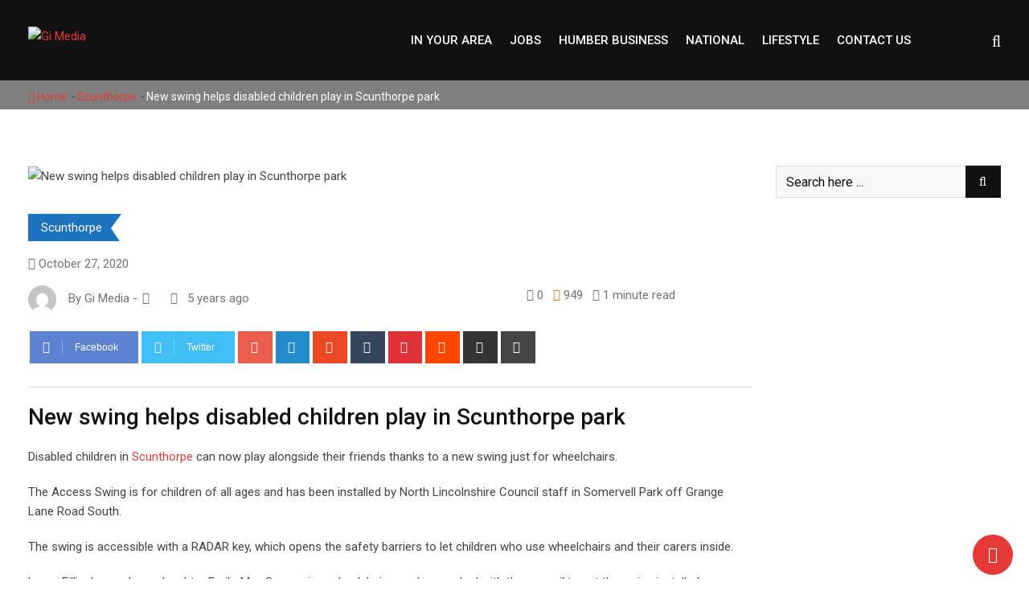

--- FILE ---
content_type: text/html; charset=UTF-8
request_url: https://www.gi-media.co.uk/2020/10/27/new-swing-helps-disabled-children-play-in-scunthorpe-park/
body_size: 19828
content:
<!doctype html>
<html lang="en-GB">
<head>
	<meta charset="UTF-8">
	<meta name="viewport" content="width=device-width, initial-scale=1.0">
	<meta http-equiv="X-UA-Compatible" content="IE=edge">
	<meta name="propeller" content="f8afe4762ae916a3199495946abd9e3c">
	<link rel="profile" href="https://gmpg.org/xfn/11">
	<link rel="pingback" href="https://www.gimediajobs.co.uk/xmlrpc.php">
	<meta name='robots' content='index, follow, max-image-preview:large, max-snippet:-1, max-video-preview:-1' />
	<style>img:is([sizes="auto" i], [sizes^="auto," i]) { contain-intrinsic-size: 3000px 1500px }</style>
	<noscript><style>#preloader{display:none;}</style></noscript>
	<!-- This site is optimized with the Yoast SEO Premium plugin v21.3 (Yoast SEO v25.8) - https://yoast.com/wordpress/plugins/seo/ -->
	<title>New swing helps disabled children play in Scunthorpe park - Gi Media</title>
	<meta name="description" content="Disabled children in Scunthorpe can now play alongside their friends thanks to a new swing just for wheelchairs." />
	<link rel="canonical" href="https://www.gimediajobs.co.uk/2020/10/27/new-swing-helps-disabled-children-play-in-scunthorpe-park/" />
	<meta property="og:locale" content="en_GB" />
	<meta property="og:type" content="article" />
	<meta property="og:title" content="New swing helps disabled children play in Scunthorpe park" />
	<meta property="og:description" content="Disabled children in Scunthorpe can now play alongside their friends thanks to a new swing just for wheelchairs." />
	<meta property="og:url" content="https://www.gimediajobs.co.uk/2020/10/27/new-swing-helps-disabled-children-play-in-scunthorpe-park/" />
	<meta property="og:site_name" content="Gi Media" />
	<meta property="article:publisher" content="https://www.facebook.com/GrimsbyIndependentLive/" />
	<meta property="article:published_time" content="2020-10-27T11:36:31+00:00" />
	<meta property="og:image" content="https://www.gimediajobs.co.uk/wp-content/uploads/2020/10/DisabilitySwing-1-for-web.jpg" />
	<meta property="og:image:width" content="768" />
	<meta property="og:image:height" content="512" />
	<meta property="og:image:type" content="image/jpeg" />
	<meta name="author" content="Gi Media" />
	<meta name="twitter:card" content="summary_large_image" />
	<meta name="twitter:creator" content="@IndependentGy" />
	<meta name="twitter:site" content="@IndependentGy" />
	<meta name="twitter:label1" content="Written by" />
	<meta name="twitter:data1" content="Gi Media" />
	<meta name="twitter:label2" content="Estimated reading time" />
	<meta name="twitter:data2" content="1 minute" />
	<script type="application/ld+json" class="yoast-schema-graph">{"@context":"https://schema.org","@graph":[{"@type":"Article","@id":"https://www.gimediajobs.co.uk/2020/10/27/new-swing-helps-disabled-children-play-in-scunthorpe-park/#article","isPartOf":{"@id":"https://www.gimediajobs.co.uk/2020/10/27/new-swing-helps-disabled-children-play-in-scunthorpe-park/"},"author":{"name":"Gi Media","@id":"https://www.gimediajobs.co.uk/#/schema/person/b7acf005a8bb4bf23303bf0460be93ca"},"headline":"New swing helps disabled children play in Scunthorpe park","datePublished":"2020-10-27T11:36:31+00:00","mainEntityOfPage":{"@id":"https://www.gimediajobs.co.uk/2020/10/27/new-swing-helps-disabled-children-play-in-scunthorpe-park/"},"wordCount":251,"publisher":{"@id":"https://www.gimediajobs.co.uk/#organization"},"image":{"@id":"https://www.gimediajobs.co.uk/2020/10/27/new-swing-helps-disabled-children-play-in-scunthorpe-park/#primaryimage"},"thumbnailUrl":"https://www.gimediajobs.co.uk/wp-content/uploads/2020/10/DisabilitySwing-1-for-web.jpg","articleSection":["Scunthorpe"],"inLanguage":"en-GB"},{"@type":"WebPage","@id":"https://www.gimediajobs.co.uk/2020/10/27/new-swing-helps-disabled-children-play-in-scunthorpe-park/","url":"https://www.gimediajobs.co.uk/2020/10/27/new-swing-helps-disabled-children-play-in-scunthorpe-park/","name":"New swing helps disabled children play in Scunthorpe park - Gi Media","isPartOf":{"@id":"https://www.gimediajobs.co.uk/#website"},"primaryImageOfPage":{"@id":"https://www.gimediajobs.co.uk/2020/10/27/new-swing-helps-disabled-children-play-in-scunthorpe-park/#primaryimage"},"image":{"@id":"https://www.gimediajobs.co.uk/2020/10/27/new-swing-helps-disabled-children-play-in-scunthorpe-park/#primaryimage"},"thumbnailUrl":"https://www.gimediajobs.co.uk/wp-content/uploads/2020/10/DisabilitySwing-1-for-web.jpg","datePublished":"2020-10-27T11:36:31+00:00","description":"Disabled children in Scunthorpe can now play alongside their friends thanks to a new swing just for wheelchairs.","breadcrumb":{"@id":"https://www.gimediajobs.co.uk/2020/10/27/new-swing-helps-disabled-children-play-in-scunthorpe-park/#breadcrumb"},"inLanguage":"en-GB","potentialAction":[{"@type":"ReadAction","target":["https://www.gimediajobs.co.uk/2020/10/27/new-swing-helps-disabled-children-play-in-scunthorpe-park/"]}]},{"@type":"ImageObject","inLanguage":"en-GB","@id":"https://www.gimediajobs.co.uk/2020/10/27/new-swing-helps-disabled-children-play-in-scunthorpe-park/#primaryimage","url":"https://www.gimediajobs.co.uk/wp-content/uploads/2020/10/DisabilitySwing-1-for-web.jpg","contentUrl":"https://www.gimediajobs.co.uk/wp-content/uploads/2020/10/DisabilitySwing-1-for-web.jpg","width":768,"height":512,"caption":"New swing helps disabled children play in Scunthorpe park"},{"@type":"BreadcrumbList","@id":"https://www.gimediajobs.co.uk/2020/10/27/new-swing-helps-disabled-children-play-in-scunthorpe-park/#breadcrumb","itemListElement":[{"@type":"ListItem","position":1,"name":"Home","item":"https://www.gimediajobs.co.uk/"},{"@type":"ListItem","position":2,"name":"News","item":"https://www.gimediajobs.co.uk/news/"},{"@type":"ListItem","position":3,"name":"New swing helps disabled children play in Scunthorpe park"}]},{"@type":"WebSite","@id":"https://www.gimediajobs.co.uk/#website","url":"https://www.gimediajobs.co.uk/","name":"Gi Media","description":"Local news, sport, what&#039;s on and business from Grimsby, Scunthorpe, Doncaster and Hull","publisher":{"@id":"https://www.gimediajobs.co.uk/#organization"},"potentialAction":[{"@type":"SearchAction","target":{"@type":"EntryPoint","urlTemplate":"https://www.gimediajobs.co.uk/?s={search_term_string}"},"query-input":{"@type":"PropertyValueSpecification","valueRequired":true,"valueName":"search_term_string"}}],"inLanguage":"en-GB"},{"@type":"Organization","@id":"https://www.gimediajobs.co.uk/#organization","name":"Gi Media","url":"https://www.gimediajobs.co.uk/","logo":{"@type":"ImageObject","inLanguage":"en-GB","@id":"https://www.gimediajobs.co.uk/#/schema/logo/image/","url":"https://www.gi-media.co.uk/wp-content/uploads/2019/12/GI-Facebook-Logos-04.png","contentUrl":"https://www.gi-media.co.uk/wp-content/uploads/2019/12/GI-Facebook-Logos-04.png","width":821,"height":360,"caption":"Gi Media"},"image":{"@id":"https://www.gimediajobs.co.uk/#/schema/logo/image/"},"sameAs":["https://www.facebook.com/GrimsbyIndependentLive/","https://x.com/IndependentGy","https://www.linkedin.com/company/14013992/admin/"]},{"@type":"Person","@id":"https://www.gimediajobs.co.uk/#/schema/person/b7acf005a8bb4bf23303bf0460be93ca","name":"Gi Media","image":{"@type":"ImageObject","inLanguage":"en-GB","@id":"https://www.gimediajobs.co.uk/#/schema/person/image/","url":"https://secure.gravatar.com/avatar/88c6ae3d5a7b4fb3cd0aee62b2c4a56b4a1c9605d24233147f91db4767f67486?s=96&d=mm&r=g","contentUrl":"https://secure.gravatar.com/avatar/88c6ae3d5a7b4fb3cd0aee62b2c4a56b4a1c9605d24233147f91db4767f67486?s=96&d=mm&r=g","caption":"Gi Media"},"url":"https://www.gimediajobs.co.uk/author/grimsbyindependent/"}]}</script>
	<!-- / Yoast SEO Premium plugin. -->


<link rel='dns-prefetch' href='//www.gimediajobs.co.uk' />
<link rel='dns-prefetch' href='//fonts.googleapis.com' />
<link rel="alternate" type="application/rss+xml" title="Gi Media &raquo; Feed" href="https://www.gimediajobs.co.uk/feed/" />
<link rel="alternate" type="application/rss+xml" title="Gi Media &raquo; Comments Feed" href="https://www.gimediajobs.co.uk/comments/feed/" />
<link rel="alternate" type="application/rss+xml" title="Gi Media &raquo; New swing helps disabled children play in Scunthorpe park Comments Feed" href="https://www.gimediajobs.co.uk/2020/10/27/new-swing-helps-disabled-children-play-in-scunthorpe-park/feed/" />
<script type="text/javascript">
/* <![CDATA[ */
window._wpemojiSettings = {"baseUrl":"https:\/\/s.w.org\/images\/core\/emoji\/16.0.1\/72x72\/","ext":".png","svgUrl":"https:\/\/s.w.org\/images\/core\/emoji\/16.0.1\/svg\/","svgExt":".svg","source":{"concatemoji":"https:\/\/www.gimediajobs.co.uk\/wp-includes\/js\/wp-emoji-release.min.js?ver=6.8.3"}};
/*! This file is auto-generated */
!function(s,n){var o,i,e;function c(e){try{var t={supportTests:e,timestamp:(new Date).valueOf()};sessionStorage.setItem(o,JSON.stringify(t))}catch(e){}}function p(e,t,n){e.clearRect(0,0,e.canvas.width,e.canvas.height),e.fillText(t,0,0);var t=new Uint32Array(e.getImageData(0,0,e.canvas.width,e.canvas.height).data),a=(e.clearRect(0,0,e.canvas.width,e.canvas.height),e.fillText(n,0,0),new Uint32Array(e.getImageData(0,0,e.canvas.width,e.canvas.height).data));return t.every(function(e,t){return e===a[t]})}function u(e,t){e.clearRect(0,0,e.canvas.width,e.canvas.height),e.fillText(t,0,0);for(var n=e.getImageData(16,16,1,1),a=0;a<n.data.length;a++)if(0!==n.data[a])return!1;return!0}function f(e,t,n,a){switch(t){case"flag":return n(e,"\ud83c\udff3\ufe0f\u200d\u26a7\ufe0f","\ud83c\udff3\ufe0f\u200b\u26a7\ufe0f")?!1:!n(e,"\ud83c\udde8\ud83c\uddf6","\ud83c\udde8\u200b\ud83c\uddf6")&&!n(e,"\ud83c\udff4\udb40\udc67\udb40\udc62\udb40\udc65\udb40\udc6e\udb40\udc67\udb40\udc7f","\ud83c\udff4\u200b\udb40\udc67\u200b\udb40\udc62\u200b\udb40\udc65\u200b\udb40\udc6e\u200b\udb40\udc67\u200b\udb40\udc7f");case"emoji":return!a(e,"\ud83e\udedf")}return!1}function g(e,t,n,a){var r="undefined"!=typeof WorkerGlobalScope&&self instanceof WorkerGlobalScope?new OffscreenCanvas(300,150):s.createElement("canvas"),o=r.getContext("2d",{willReadFrequently:!0}),i=(o.textBaseline="top",o.font="600 32px Arial",{});return e.forEach(function(e){i[e]=t(o,e,n,a)}),i}function t(e){var t=s.createElement("script");t.src=e,t.defer=!0,s.head.appendChild(t)}"undefined"!=typeof Promise&&(o="wpEmojiSettingsSupports",i=["flag","emoji"],n.supports={everything:!0,everythingExceptFlag:!0},e=new Promise(function(e){s.addEventListener("DOMContentLoaded",e,{once:!0})}),new Promise(function(t){var n=function(){try{var e=JSON.parse(sessionStorage.getItem(o));if("object"==typeof e&&"number"==typeof e.timestamp&&(new Date).valueOf()<e.timestamp+604800&&"object"==typeof e.supportTests)return e.supportTests}catch(e){}return null}();if(!n){if("undefined"!=typeof Worker&&"undefined"!=typeof OffscreenCanvas&&"undefined"!=typeof URL&&URL.createObjectURL&&"undefined"!=typeof Blob)try{var e="postMessage("+g.toString()+"("+[JSON.stringify(i),f.toString(),p.toString(),u.toString()].join(",")+"));",a=new Blob([e],{type:"text/javascript"}),r=new Worker(URL.createObjectURL(a),{name:"wpTestEmojiSupports"});return void(r.onmessage=function(e){c(n=e.data),r.terminate(),t(n)})}catch(e){}c(n=g(i,f,p,u))}t(n)}).then(function(e){for(var t in e)n.supports[t]=e[t],n.supports.everything=n.supports.everything&&n.supports[t],"flag"!==t&&(n.supports.everythingExceptFlag=n.supports.everythingExceptFlag&&n.supports[t]);n.supports.everythingExceptFlag=n.supports.everythingExceptFlag&&!n.supports.flag,n.DOMReady=!1,n.readyCallback=function(){n.DOMReady=!0}}).then(function(){return e}).then(function(){var e;n.supports.everything||(n.readyCallback(),(e=n.source||{}).concatemoji?t(e.concatemoji):e.wpemoji&&e.twemoji&&(t(e.twemoji),t(e.wpemoji)))}))}((window,document),window._wpemojiSettings);
/* ]]> */
</script>
<!-- www.gimediajobs.co.uk is managing ads with Advanced Ads 2.0.11 – https://wpadvancedads.com/ --><script id="info-ready">
			window.advanced_ads_ready=function(e,a){a=a||"complete";var d=function(e){return"interactive"===a?"loading"!==e:"complete"===e};d(document.readyState)?e():document.addEventListener("readystatechange",(function(a){d(a.target.readyState)&&e()}),{once:"interactive"===a})},window.advanced_ads_ready_queue=window.advanced_ads_ready_queue||[];		</script>
		<style id='wp-emoji-styles-inline-css' type='text/css'>

	img.wp-smiley, img.emoji {
		display: inline !important;
		border: none !important;
		box-shadow: none !important;
		height: 1em !important;
		width: 1em !important;
		margin: 0 0.07em !important;
		vertical-align: -0.1em !important;
		background: none !important;
		padding: 0 !important;
	}
</style>
<link rel='stylesheet' id='wp-block-library-css' href='https://www.gimediajobs.co.uk/wp-includes/css/dist/block-library/style.min.css?ver=6.8.3' type='text/css' media='all' />
<style id='classic-theme-styles-inline-css' type='text/css'>
/*! This file is auto-generated */
.wp-block-button__link{color:#fff;background-color:#32373c;border-radius:9999px;box-shadow:none;text-decoration:none;padding:calc(.667em + 2px) calc(1.333em + 2px);font-size:1.125em}.wp-block-file__button{background:#32373c;color:#fff;text-decoration:none}
</style>
<style id='global-styles-inline-css' type='text/css'>
:root{--wp--preset--aspect-ratio--square: 1;--wp--preset--aspect-ratio--4-3: 4/3;--wp--preset--aspect-ratio--3-4: 3/4;--wp--preset--aspect-ratio--3-2: 3/2;--wp--preset--aspect-ratio--2-3: 2/3;--wp--preset--aspect-ratio--16-9: 16/9;--wp--preset--aspect-ratio--9-16: 9/16;--wp--preset--color--black: #000000;--wp--preset--color--cyan-bluish-gray: #abb8c3;--wp--preset--color--white: #ffffff;--wp--preset--color--pale-pink: #f78da7;--wp--preset--color--vivid-red: #cf2e2e;--wp--preset--color--luminous-vivid-orange: #ff6900;--wp--preset--color--luminous-vivid-amber: #fcb900;--wp--preset--color--light-green-cyan: #7bdcb5;--wp--preset--color--vivid-green-cyan: #00d084;--wp--preset--color--pale-cyan-blue: #8ed1fc;--wp--preset--color--vivid-cyan-blue: #0693e3;--wp--preset--color--vivid-purple: #9b51e0;--wp--preset--gradient--vivid-cyan-blue-to-vivid-purple: linear-gradient(135deg,rgba(6,147,227,1) 0%,rgb(155,81,224) 100%);--wp--preset--gradient--light-green-cyan-to-vivid-green-cyan: linear-gradient(135deg,rgb(122,220,180) 0%,rgb(0,208,130) 100%);--wp--preset--gradient--luminous-vivid-amber-to-luminous-vivid-orange: linear-gradient(135deg,rgba(252,185,0,1) 0%,rgba(255,105,0,1) 100%);--wp--preset--gradient--luminous-vivid-orange-to-vivid-red: linear-gradient(135deg,rgba(255,105,0,1) 0%,rgb(207,46,46) 100%);--wp--preset--gradient--very-light-gray-to-cyan-bluish-gray: linear-gradient(135deg,rgb(238,238,238) 0%,rgb(169,184,195) 100%);--wp--preset--gradient--cool-to-warm-spectrum: linear-gradient(135deg,rgb(74,234,220) 0%,rgb(151,120,209) 20%,rgb(207,42,186) 40%,rgb(238,44,130) 60%,rgb(251,105,98) 80%,rgb(254,248,76) 100%);--wp--preset--gradient--blush-light-purple: linear-gradient(135deg,rgb(255,206,236) 0%,rgb(152,150,240) 100%);--wp--preset--gradient--blush-bordeaux: linear-gradient(135deg,rgb(254,205,165) 0%,rgb(254,45,45) 50%,rgb(107,0,62) 100%);--wp--preset--gradient--luminous-dusk: linear-gradient(135deg,rgb(255,203,112) 0%,rgb(199,81,192) 50%,rgb(65,88,208) 100%);--wp--preset--gradient--pale-ocean: linear-gradient(135deg,rgb(255,245,203) 0%,rgb(182,227,212) 50%,rgb(51,167,181) 100%);--wp--preset--gradient--electric-grass: linear-gradient(135deg,rgb(202,248,128) 0%,rgb(113,206,126) 100%);--wp--preset--gradient--midnight: linear-gradient(135deg,rgb(2,3,129) 0%,rgb(40,116,252) 100%);--wp--preset--font-size--small: 13px;--wp--preset--font-size--medium: 20px;--wp--preset--font-size--large: 36px;--wp--preset--font-size--x-large: 42px;--wp--preset--spacing--20: 0.44rem;--wp--preset--spacing--30: 0.67rem;--wp--preset--spacing--40: 1rem;--wp--preset--spacing--50: 1.5rem;--wp--preset--spacing--60: 2.25rem;--wp--preset--spacing--70: 3.38rem;--wp--preset--spacing--80: 5.06rem;--wp--preset--shadow--natural: 6px 6px 9px rgba(0, 0, 0, 0.2);--wp--preset--shadow--deep: 12px 12px 50px rgba(0, 0, 0, 0.4);--wp--preset--shadow--sharp: 6px 6px 0px rgba(0, 0, 0, 0.2);--wp--preset--shadow--outlined: 6px 6px 0px -3px rgba(255, 255, 255, 1), 6px 6px rgba(0, 0, 0, 1);--wp--preset--shadow--crisp: 6px 6px 0px rgba(0, 0, 0, 1);}:where(.is-layout-flex){gap: 0.5em;}:where(.is-layout-grid){gap: 0.5em;}body .is-layout-flex{display: flex;}.is-layout-flex{flex-wrap: wrap;align-items: center;}.is-layout-flex > :is(*, div){margin: 0;}body .is-layout-grid{display: grid;}.is-layout-grid > :is(*, div){margin: 0;}:where(.wp-block-columns.is-layout-flex){gap: 2em;}:where(.wp-block-columns.is-layout-grid){gap: 2em;}:where(.wp-block-post-template.is-layout-flex){gap: 1.25em;}:where(.wp-block-post-template.is-layout-grid){gap: 1.25em;}.has-black-color{color: var(--wp--preset--color--black) !important;}.has-cyan-bluish-gray-color{color: var(--wp--preset--color--cyan-bluish-gray) !important;}.has-white-color{color: var(--wp--preset--color--white) !important;}.has-pale-pink-color{color: var(--wp--preset--color--pale-pink) !important;}.has-vivid-red-color{color: var(--wp--preset--color--vivid-red) !important;}.has-luminous-vivid-orange-color{color: var(--wp--preset--color--luminous-vivid-orange) !important;}.has-luminous-vivid-amber-color{color: var(--wp--preset--color--luminous-vivid-amber) !important;}.has-light-green-cyan-color{color: var(--wp--preset--color--light-green-cyan) !important;}.has-vivid-green-cyan-color{color: var(--wp--preset--color--vivid-green-cyan) !important;}.has-pale-cyan-blue-color{color: var(--wp--preset--color--pale-cyan-blue) !important;}.has-vivid-cyan-blue-color{color: var(--wp--preset--color--vivid-cyan-blue) !important;}.has-vivid-purple-color{color: var(--wp--preset--color--vivid-purple) !important;}.has-black-background-color{background-color: var(--wp--preset--color--black) !important;}.has-cyan-bluish-gray-background-color{background-color: var(--wp--preset--color--cyan-bluish-gray) !important;}.has-white-background-color{background-color: var(--wp--preset--color--white) !important;}.has-pale-pink-background-color{background-color: var(--wp--preset--color--pale-pink) !important;}.has-vivid-red-background-color{background-color: var(--wp--preset--color--vivid-red) !important;}.has-luminous-vivid-orange-background-color{background-color: var(--wp--preset--color--luminous-vivid-orange) !important;}.has-luminous-vivid-amber-background-color{background-color: var(--wp--preset--color--luminous-vivid-amber) !important;}.has-light-green-cyan-background-color{background-color: var(--wp--preset--color--light-green-cyan) !important;}.has-vivid-green-cyan-background-color{background-color: var(--wp--preset--color--vivid-green-cyan) !important;}.has-pale-cyan-blue-background-color{background-color: var(--wp--preset--color--pale-cyan-blue) !important;}.has-vivid-cyan-blue-background-color{background-color: var(--wp--preset--color--vivid-cyan-blue) !important;}.has-vivid-purple-background-color{background-color: var(--wp--preset--color--vivid-purple) !important;}.has-black-border-color{border-color: var(--wp--preset--color--black) !important;}.has-cyan-bluish-gray-border-color{border-color: var(--wp--preset--color--cyan-bluish-gray) !important;}.has-white-border-color{border-color: var(--wp--preset--color--white) !important;}.has-pale-pink-border-color{border-color: var(--wp--preset--color--pale-pink) !important;}.has-vivid-red-border-color{border-color: var(--wp--preset--color--vivid-red) !important;}.has-luminous-vivid-orange-border-color{border-color: var(--wp--preset--color--luminous-vivid-orange) !important;}.has-luminous-vivid-amber-border-color{border-color: var(--wp--preset--color--luminous-vivid-amber) !important;}.has-light-green-cyan-border-color{border-color: var(--wp--preset--color--light-green-cyan) !important;}.has-vivid-green-cyan-border-color{border-color: var(--wp--preset--color--vivid-green-cyan) !important;}.has-pale-cyan-blue-border-color{border-color: var(--wp--preset--color--pale-cyan-blue) !important;}.has-vivid-cyan-blue-border-color{border-color: var(--wp--preset--color--vivid-cyan-blue) !important;}.has-vivid-purple-border-color{border-color: var(--wp--preset--color--vivid-purple) !important;}.has-vivid-cyan-blue-to-vivid-purple-gradient-background{background: var(--wp--preset--gradient--vivid-cyan-blue-to-vivid-purple) !important;}.has-light-green-cyan-to-vivid-green-cyan-gradient-background{background: var(--wp--preset--gradient--light-green-cyan-to-vivid-green-cyan) !important;}.has-luminous-vivid-amber-to-luminous-vivid-orange-gradient-background{background: var(--wp--preset--gradient--luminous-vivid-amber-to-luminous-vivid-orange) !important;}.has-luminous-vivid-orange-to-vivid-red-gradient-background{background: var(--wp--preset--gradient--luminous-vivid-orange-to-vivid-red) !important;}.has-very-light-gray-to-cyan-bluish-gray-gradient-background{background: var(--wp--preset--gradient--very-light-gray-to-cyan-bluish-gray) !important;}.has-cool-to-warm-spectrum-gradient-background{background: var(--wp--preset--gradient--cool-to-warm-spectrum) !important;}.has-blush-light-purple-gradient-background{background: var(--wp--preset--gradient--blush-light-purple) !important;}.has-blush-bordeaux-gradient-background{background: var(--wp--preset--gradient--blush-bordeaux) !important;}.has-luminous-dusk-gradient-background{background: var(--wp--preset--gradient--luminous-dusk) !important;}.has-pale-ocean-gradient-background{background: var(--wp--preset--gradient--pale-ocean) !important;}.has-electric-grass-gradient-background{background: var(--wp--preset--gradient--electric-grass) !important;}.has-midnight-gradient-background{background: var(--wp--preset--gradient--midnight) !important;}.has-small-font-size{font-size: var(--wp--preset--font-size--small) !important;}.has-medium-font-size{font-size: var(--wp--preset--font-size--medium) !important;}.has-large-font-size{font-size: var(--wp--preset--font-size--large) !important;}.has-x-large-font-size{font-size: var(--wp--preset--font-size--x-large) !important;}
:where(.wp-block-post-template.is-layout-flex){gap: 1.25em;}:where(.wp-block-post-template.is-layout-grid){gap: 1.25em;}
:where(.wp-block-columns.is-layout-flex){gap: 2em;}:where(.wp-block-columns.is-layout-grid){gap: 2em;}
:root :where(.wp-block-pullquote){font-size: 1.5em;line-height: 1.6;}
</style>
<link rel='stylesheet' id='contact-form-7-css' href='https://www.gimediajobs.co.uk/wp-content/plugins/contact-form-7/includes/css/styles.css?ver=6.1.1' type='text/css' media='all' />
<link rel='stylesheet' id='barta-gfonts-css' href='//fonts.googleapis.com/css?family=Roboto%3A400%2C500%2C700&#038;ver=1.0' type='text/css' media='all' />
<link rel='stylesheet' id='bootstrap-css' href='https://www.gimediajobs.co.uk/wp-content/themes/barta/assets/css/bootstrap.min.css?ver=1.0' type='text/css' media='all' />
<link rel='stylesheet' id='nivo-slider-css' href='https://www.gimediajobs.co.uk/wp-content/themes/barta/assets/css/nivo-slider.min.css?ver=1.0' type='text/css' media='all' />
<link rel='stylesheet' id='font-awesome-css' href='https://www.gimediajobs.co.uk/wp-content/themes/barta/assets/css/font-awesome.min.css?ver=1.0' type='text/css' media='all' />
<link rel='stylesheet' id='select2-css' href='https://www.gimediajobs.co.uk/wp-content/themes/barta/assets/css/select2.min.css?ver=1.0' type='text/css' media='all' />
<link rel='stylesheet' id='meanmenu-css' href='https://www.gimediajobs.co.uk/wp-content/themes/barta/assets/css/meanmenu.css?ver=1.0' type='text/css' media='all' />
<link rel='stylesheet' id='financepro-default-css' href='https://www.gimediajobs.co.uk/wp-content/themes/barta/assets/css/default.css?ver=1.0' type='text/css' media='all' />
<link rel='stylesheet' id='barta-elementor-css' href='https://www.gimediajobs.co.uk/wp-content/themes/barta/assets/css/elementor.css?ver=1.0' type='text/css' media='all' />
<link rel='stylesheet' id='barta-grid-css' href='https://www.gimediajobs.co.uk/wp-content/themes/barta/assets/css/barta-grid.css?ver=1.0' type='text/css' media='all' />
<link rel='stylesheet' id='barta-box-css' href='https://www.gimediajobs.co.uk/wp-content/themes/barta/assets/css/barta-box.css?ver=1.0' type='text/css' media='all' />
<link rel='stylesheet' id='barta-tab-css' href='https://www.gimediajobs.co.uk/wp-content/themes/barta/assets/css/barta-tab.css?ver=1.0' type='text/css' media='all' />
<link rel='stylesheet' id='barta-list-css' href='https://www.gimediajobs.co.uk/wp-content/themes/barta/assets/css/barta-list.css?ver=1.0' type='text/css' media='all' />
<link rel='stylesheet' id='barta-style-css' href='https://www.gimediajobs.co.uk/wp-content/themes/barta/assets/css/style.css?ver=1.0' type='text/css' media='all' />
<style id='barta-style-inline-css' type='text/css'>
	.entry-banner {
					background: url(https://www.gimediajobs.co.uk/wp-content/themes/barta/assets/img/banner.jpg) no-repeat scroll center center / cover;
			}
	.content-area {
		padding-top: 70px; 
		padding-bottom: 70px;
	}
	#page {
		background-image: url(  );
		background-color: #ffffff;
	}
	
</style>
<link rel='stylesheet' id='barta-child-style-css' href='https://www.gimediajobs.co.uk/wp-content/themes/barta-child/style.css?ver=6.8.3' type='text/css' media='all' />
<style id='barta-dynamic-inline-css' type='text/css'>
@media ( min-width:1200px ) { .container {  max-width: 1240px; } } #tophead .tophead-contact .fa, #tophead .tophead-address .fa { color: #e53935; } #tophead {   background-color: #f8f8f8; } #tophead, #tophead a {   color: #444444; } .topbar-style-5 #tophead .tophead-social li a { color: #e53935; } .trheader #tophead, .trheader #tophead a, .trheader #tophead .tophead-social li a { color: #efefef; } .barta-primary-color{ color:#e53935; } .barta-primary-bgcolor, .topbar-style-3 #tophead .tophead-social li a:hover { background-color: #e53935; } .topbar-style-4 #tophead .tophead-contact .fa, .topbar-style-4 #tophead .tophead-address .fa {   color: #e53935; } .site-header .main-navigation nav ul li a { font-family: Roboto, sans-serif; font-size : 15px; font-weight : 500; line-height : 22px; color: #111111; text-transform : uppercase; font-style: normal; } .site-header .main-navigation ul.menu > li > a:hover, .site-header .main-navigation ul.menu > li.current-menu-item > a, .site-header .main-navigation ul.menu > li.current > a { color: #e53935; } .site-header .main-navigation nav ul li a.active { color: #e53935 !important; } .header-style-5.trheader .site-header .main-navigation nav > ul > li > a { color: #111111; } .header-style-5.trheader .site-header .main-navigation nav > ul > li > a:hover, .header-style-5.trheader .site-header .main-navigation nav > ul > li.current-menu-item > a:hover, .header-style-5.trheader .site-header .main-navigation nav > ul > li a.active, .header-style-5.trheader .site-header .main-navigation nav > ul > li.current > a, .header-style-1 .site-header .main-navigation ul.menu > li > a:hover, .header-style-1 .site-header .main-navigation ul.menu > li.current > a:hover, .header-style-1 .site-header .main-navigation ul.menu > li.current-menu-item > a:hover, .header-style-1 .site-header .main-navigation ul li a.active, .header-style-1 .site-header .main-navigation ul.menu > li.current-menu-item > a, .header-style-1 .site-header .main-navigation ul.menu > li.current > a { color: #e53935 !important; } .trheader.non-stick .site-header .main-navigation ul.menu > li > a, .trheader.non-stick .site-header .search-box .search-button i, .trheader.non-stick .header-icon-seperator, .trheader.non-stick .header-icon-area .cart-icon-area > a, .trheader.non-stick .additional-menu-area a.side-menu-trigger { color: #ffffff; } .site-header .main-navigation ul li ul li { background-color: #e53935; } .site-header .main-navigation ul li ul li:hover { background-color: #111111; } .site-header .main-navigation ul li ul li a { font-family: Roboto, sans-serif; font-size : 15px; font-weight : 400; line-height : 21px; color: #ffffff; text-transform : inherit; font-style: normal; } .site-header .main-navigation ul li ul li:hover > a { color: #ffffff; } .stick .site-header { border-color: #e53935} .site-header .main-navigation ul li.mega-menu > ul.sub-menu { background-color: #e53935} .site-header .main-navigation ul li.mega-menu ul.sub-menu li a { color: #ffffff} .site-header .main-navigation ul li.mega-menu ul.sub-menu li a:hover { background-color: #111111; color: #ffffff; } .mean-container a.meanmenu-reveal, .mean-container .mean-nav ul li a.mean-expand { color: #e53935; } #header-9 .mean-container a.meanmenu-reveal, #header-9 .mean-container .mean-nav ul li a.mean-expand { color: #222; } .mean-container a.meanmenu-reveal span { background-color: #e53935; } #header-9 .mean-container a.meanmenu-reveal span { background-color: #ffffff; } @media (max-width:414px) {  #header-9 .mean-container a.meanmenu-reveal span {  background-color: #e53935; } } .header-style-9 .header-search-box .form-inline .btn-search { background-color: #e53935; } .mean-container .mean-bar {  border-color: #e53935; } .mean-container .mean-nav ul li a { font-family: Roboto, sans-serif; font-size : 14px; font-weight : 400; line-height : 21px; color: #111111; text-transform : uppercase; font-style: normal; } .mean-container .mean-nav ul li a:hover, .mean-container .mean-nav > ul > li.current-menu-item > a { color: #e53935; } .header-icon-area .cart-icon-area .cart-icon-num { background-color: #e53935; } .additional-menu-area a.side-menu-trigger:hover, .trheader.non-stick .additional-menu-area a.side-menu-trigger:hover { color: #e53935; } .site-header .search-box .search-text { border-color: #e53935; } .header-style-3 .header-contact .fa, .header-style-3 .header-social li a:hover, .header-style-3.trheader .header-social li a:hover { color: #e53935; } .header-style-3.trheader .header-contact li a, .header-style-3.trheader .header-social li a { color: #ffffff; } .header-style-4 .header-contact .fa, .header-style-4 .header-social li a:hover, .header-style-4.trheader .header-social li a:hover { color: #e53935; } .header-style-4.trheader .header-contact li a, .header-style-4.trheader .header-social li a { color: #ffffff; } .header-style-5 .header-menu-btn { background-color: #e53935; } .trheader.non-stick.header-style-5 .header-menu-btn { color: #ffffff; } body { font-family: Roboto, sans-serif; font-size: 15px; line-height: 24px; font-weight: 400; } h1 { font-family: Roboto; font-size: 36px; line-height: 40px; font-weight: 500; } h2 { font-family: Roboto, sans-serif; font-size: 28px; line-height: 34px; font-weight: 500; } h3 { font-family: Roboto, sans-serif; font-size: 22px; line-height: 28px; font-weight: 500; } h4 { font-family: Roboto, sans-serif; font-size: 18px; line-height: 26px; font-weight: 500; } h5 { font-family: Roboto, sans-serif; font-size: 16px; line-height: 24px; font-weight: 500; } h6 { font-family: Roboto, sans-serif; font-size: 14px; line-height: 22px; font-weight: 500; } .entry-banner .entry-banner-content h1 { color: #ffffff; } .breadcrumb-area .entry-breadcrumb span a { color: #e53935; } .breadcrumb-area .entry-breadcrumb span a:hover { color: #ffffff; } .breadcrumb-area .entry-breadcrumb .breadcrumb-seperator { color: #ffffff; } .breadcrumb-area .entry-breadcrumb > span:last-child { color: #ffffff; } .entry-banner:after {   background: rgba(0, 0, 0 , 0.5); } .scrollToTop { background-color: #e53935; border: 2px solid rgb(229, 57, 53 , 1); } .footer-top-area { background-color: #000000; } .footer-top-area .widget h3 { color: #ffffff; } .footer-top-area .widget { color: #c4c4c4; } .footer-top-area a:link, .footer-top-area a:visited { color: #c4c4c4; } .footer-top-area a:hover, .footer-top-area a:active { color: #e53935; } .footer-bottom-area { background-color: #000000; } .footer-bottom-area .footer-bottom-left { color: #dddddd; } .footer-top-area .widget_archive li { border-bottom: 1px dotted #e53935; } .rt-box-title-1 span { border-top-color: #e53935; } .search-form .input.search-submit { background-color: #e53935; border-color: #e53935; } .search-form .input.search-submit a:hover { color: #e53935; } .search-no-results .custom-search-input .btn{  background-color: #e53935; } .widget ul li a:hover { color: #e53935; } .sidebar-widget-area .widget h3.widgettitle:after {  background: #e53935; } .sidebar-widget-area .widget .rt-slider-sidebar .rt-single-slide .testimo-info .testimo-title h3, .sidebar-widget-area .rt_widget_recent_entries_with_image .media-body .posted-date a, .sidebar-widget-area .widget ul li a:before, .sidebar-widget-area .widget ul li a:hover, .sidebar-widget-area .widget ul li.active a, .sidebar-widget-area .widget ul li.active a:before, .sidebar-widget-area .widget_recent_comments ul li.recentcomments > span:before, .footer-top-area .search-form input.search-submit, .footer-top-area ul li:before, .footer-top-area ul li a:before { color: #e53935; } .footer-top-area .corporate-address li i , .footer-top-area .search-form input.search-submit, .footer-top-area ul li a:before, .footer-top-area .stylish-input-group .input-group-addon button i, .footer-top-area .widget_archive li a:before {  color: #e53935; } .footer-top-area .stylish-input-group .input-group-addon button:hover { background: #e53935; } .rt-box-title-1, .footer-top-area .search-form button { background-color: #e53935; } .footer-topbar , .footer-topbar .emergrncy-content-holder, .footer-top-area .widgettitle:after { background: #e53935; } .footer-topbar .emergrncy-content-holder:before { border-color: transparent #e53935; } a:link, a:visited, .entry-footer .about-author .media-body .author-title, .entry-title h1 a{ color: #e53935; } .entry-content a {   color:#e53935; } .entry-footer .tags a:hover, .entry-title h1 a:hover { color: #797979; } .comments-area .main-comments .replay-area a { background-color: #e53935; } #respond form .btn-send { background-color: #e53935; border-color: #e53935; } .blog-style-2 .readmore-btn:hover { background-color: #e53935; color: #ffffff; } blockquote p:before{  color: #e53935; } .sticky .blog-box {  border-bottom: 2px solid #e53935; } .blog-box .blog-img-holder:after {  background: #e53935; } .blog-box .blog-img-holder .blog-content-holder {  background: #e53935; } .blog-box .blog-bottom-content-holder h3 a:hover , .blog-box .blog-bottom-content-holder ul li i , .blog-box .blog-bottom-content-holder ul li a:hover {  color: #e53935; } .blog-box .blog-bottom-content-holder a.blog-button {  border: 1px solid #e53935;  color: #e53935; } .blog-box .blog-bottom-content-holder a.blog-button:hover {  background-color: #e53935; } .error-page-area {   background-color: #e53935; } .error-page-area .error-page-content p {  color: #ffffff; } .error-page-area .error-page p { color: #ffffff; } .comments-area h3:before{ background: #797979; } #respond form .btn-send:hover {  color: #e53935; } .item-comments .item-comments-list ul.comments-list li .comment-reply {  background-color: #e53935; } .item-comments .item-comments-form .comments-form .form-group .form-control {  background-color: #797979; } .title-bar35:after { background: #e53935; } .barta-button-1, .entry-content a.grid-fill-btn:hover:after, .entry-content .rt-grid-fill-btn a.grid-fill-btn:hover:after { color: #e53935; } .barta-button-1:hover { background: #e53935; } .barta-button-2 { background: #e53935; } .barta-button-2:hover { color: #e53935; } .barta-primary-color { color: #e53935; } .btn-read-more-h-b { border: 1px solid #e53935; } .con-home-6 .btn-send-message { background: #e53935; border: 2px solid #e53935; } .con-home-6 .btn-send-message:hover, .dark-button:after, .btn-square-transparent:hover, .entry-content .btn-square-transparent.more:hover { background: #e53935; } .dark-button:hover, .btn-square-transparent { border-color: #e53935; } .btn-square-transparent { color: #e53935; } .entry-content .btn-square-transparent.more { color: #e53935; } .btn-slider-fill { background: #e53935; border: 2px solid #e53935 !important; } .dark-button:before {   background: #e53935; } .entry-header .entry-meta ul li a:hover , .entry-footer ul.item-tags li a:hover { color: #e53935; } .ui-cat-tag {   background: #e53935; } .entry-footer .item-tags span {   border: 1px solid #e53935;   background: #e53935; } .blog-layout-1 .entry-header .entry-thumbnail-area .post-date1 { background: #e53935; } .blog-layout-1 .entry-header .entry-content h3 a:hover {  color: #e53935; } .blog-layout-1 .entry-header .entry-content .barta-button-7 {  background: #e53935; } .custom-search-input .btn {  background-color: #e53935; } .search-no-results .custom-search-input .btn {  background-color: #e53935; } .rt-blog-layout .entry-thumbnail-area ul li i {  color: #e53935; } .rt-blog-layout .entry-thumbnail-area ul li a:hover {  color: #e53935; } .rt-blog-layout .entry-thumbnail-area ul .active {  background: #e53935; } .rt-blog-layout .entry-content h3 a:hover {  color: #e53935; } .blog-box .blog-social li a:hover i {  color: #e53935; } .blog-box .blog-img-holder .blog-content-holder {  background: #e53935; } .blog-box .blog-bottom-content-holder h3 a:hover, .blog-box .blog-bottom-content-holder ul li i, .blog-box .blog-bottom-content-holder ul li a:hover {  color: #e53935; } .pagination-area li.active a:hover, .pagination-area ul li.active a, .pagination-area ul li a:hover, .pagination-area ul li span.current{ background-color: #e53935; } .rt-contact-info ul li a:hover {  color: #e53935; } .cf7-quote-submit input {  border: 2px solid #797979; } .cf7-quote-submit input:hover {  background-color: #797979 !important; } .contact-form h2:after {  background: #e53935; } .contact-form legend {  color: #797979; } .rt-request-call-four .request-form-wrapper .request-form .request-form-input .form-group.margin-bottom-none .default-big-btn , .rt-request-call-four .request-form-wrapper .request-form .form-heading , .contact-form .wpcf7-submit.contact-submit, .contact-slider .contact-header {  background: #e53935; } .contact-form .wpcf7-submit.contact-submit:hover {  background: #797979; } .contact-slider .contact-header:after { border-top: 22px solid #e53935; } @media (max-width:1170px) { .contact-slider .contact-header:after {  border-top: 22px solid #e53935; } } .contact-slider .input-form input[type="submit"] {   background: #e53935; } .team-details-social li a {  background: #e53935;  border: 1px solid #e53935; } .team-details-social li:hover a {  border: 1px solid #e53935; } .team-details-social li:hover a i {  color: #e53935; } .skill-area .progress .lead {  border: 2px solid #e53935; } .skill-area .progress .progress-bar {  background: #e53935; } .team-details-info li i {  color: #e53935; } .woocommerce .widget_price_filter .ui-slider .ui-slider-range, .woocommerce .widget_price_filter .ui-slider .ui-slider-handle, .rt-woo-nav .owl-custom-nav-title::after, .rt-woo-nav .owl-custom-nav .owl-prev:hover, .rt-woo-nav .owl-custom-nav .owl-next:hover, .woocommerce ul.products li.product .onsale, .woocommerce span.onsale, .woocommerce a.added_to_cart, .woocommerce div.product form.cart .button, .woocommerce #respond input#submit, .woocommerce a.button, .woocommerce button.button, .woocommerce input.button, p.demo_store, .woocommerce-message::before, .woocommerce-info::before, .woocommerce #respond input#submit.disabled:hover, .woocommerce #respond input#submit:disabled:hover, .woocommerce #respond input#submit[disabled]:disabled:hover, .woocommerce a.button.disabled:hover, .woocommerce a.button:disabled:hover, .woocommerce a.button[disabled]:disabled:hover, .woocommerce button.button.disabled:hover, .woocommerce button.button:disabled:hover, .woocommerce button.button[disabled]:disabled:hover, .woocommerce input.button.disabled:hover, .woocommerce input.button:disabled:hover, .woocommerce input.button[disabled]:disabled:hover, .woocommerce #respond input#submit.alt, .woocommerce a.button.alt, .woocommerce button.button.alt, .woocommerce input.button.alt, .woocommerce-account .woocommerce .woocommerce-MyAccount-navigation ul li a { background-color: #e53935; } .woo-shop-top .view-mode ul li:first-child .fa, .woo-shop-top .view-mode ul li:last-child .fa, .woocommerce ul.products li.product h3 a:hover, .woocommerce ul.products li.product .price, .woocommerce .product-thumb-area .product-info ul li a:hover .fa, .woocommerce div.product p.price, .woocommerce div.product span.price, .woocommerce div.product .product-meta a:hover, .woocommerce div.product .woocommerce-tabs ul.tabs li.active a, .woocommerce a.woocommerce-review-link:hover { color: #e53935; } .woocommerce-message, .woocommerce-info { border-color: #e53935; } .woocommerce .product-thumb-area .overlay { background-color: rgba(229, 57, 53, 0.8); } .header-style-1 .header-icon-area .cart-icon-area .cart-icon-num { background-color: #e53935; } .post-navigation .next-article i, .post-navigation .next-article:hover, .post-navigation .prev-article i, .post-navigation .prev-article:hover, .post-navigation .post-nav-title a:hover, .rt-drop , .post-detail-style3 .breadcrumbs-area2 .breadcrumbs-content ul li, .post-detail-style3 .breadcrumbs-area2 .breadcrumbs-content ul li a, .post-detail-style3 .breadcrumbs-area2 .breadcrumbs-content ul li a:hover, .breadcrumbs-area2 .breadcrumbs-content h3 a:hover, .post-detail-style3 .post-3-no-img-meta ul.post-info-light li a:hover, .post-detail-style3 .entry-meta li a:hover, .sidebar-widget-area .widget .corporate-address li i, .sidebar-widget-area .widget .corporate-address li i.fa-map-marker, .rt-news-box .post-cat span a:hover, .rt-news-box .topic-box .post-date1 span a:hover, .rt_widget_recent_entries_with_image .topic-box .post-date1 span a:hover, .sidebar-widget-area .widget.title-style-1 h3.widgettitle, .rt_widget_recent_entries_with_image .topic-box .widget-recent-post-title a:hover, .search-form input.search-submit, .header-style-5.trheader .header-social li a:hover, .header-style-5 .header-social li a:hover, .header-style-5 .header-contact .fa, .header-style-4.trheader .header-social li a:hover, .header-style-4 .header-social li a:hover, .header-style-4 .header-contact .fa, .header-style-3.trheader .header-social li a:hover, .header-style-3.trheader.non-stickh .header-social li a:hover , .header-style-3 .header-social li a:hover, .header-style-3 .header-contact .fa, .header-style-2.trheader .header-social li a:hover, .header-style-2.trheader.non-stickh .header-social li a:hover, blockquote p:before, ul.news-info-list li i, .post-navigation .prev-article i, .post-navigation .next-article i, .about-author .media-body .author-title a:hover, .non-stickh .site-header .rt-sticky-menu .main-navigation nav > ul > li > a:hover, .header-style-2 .header-contact .fa, .header-style-2 .header-social li a:hover, .search-form input.search-submit:hover, .sidebar-widget-area .rt-news-tab .entry-title a:hover, .rt-cat-list-widget li:hover a , .footer-top-area .corporate-address li i, .elementor-widget-wp-widget-categories ul li:hover a, .footer-top-area .widget_archive li a:before, .footer-top-area .rt_footer_social_widget .footer-social li:hover i , .footer-top-area .widget_tag_cloud a:hover, .footer-top-area .search-form input.search-submit, .entry-header .entry-meta ul li a:hover, .ui-cat-tag a:hover, .entry-post-meta .post-author a:hover, .news-details-layout2 .post-info-light ul li a:hover, .news-details-layout2 .entry-meta li a:hover, .about-author ul.author-box-social a, .rt-related-post-info .post-title a:hover, .entry-title a:hover, .custom-search-input .btn, .comments-area .main-comments .comment-meta .comment-author-name a:hover, .rt-blog-layout .entry-thumbnail-area ul li i, .rt-blog-layout .entry-thumbnail-area ul li a:hover, .rt-blog-layout .entry-content h3 a:hover, .blog-layout-1 .entry-content h3 a:hover, .blog-layout-1 .entry-meta ul li a:hover, .blog-layout-2 .blog-bottom-content-holder ul li a:hover, .blog-layout-2 .blog-bottom-content-holder h3 a:hover, .blog-layout-3 .entry-content h3 a:hover, .blog-layout-3 .entry-meta ul li a:hover, .blog-box .blog-bottom-content-holder h3 a:hover, .blog-box .blog-bottom-content-holder ul li i, .blog-box .blog-bottom-content-holder ul li a:hover, .error-page-area .error-page-content .go-home a:hover, .footer-top-area .rt-news-box .dark .rt-news-box-widget .media-body a:hover { color: #e53935; } .rt-box-title-2,.blog-box .blog-img-holder .blog-content-holder, .blog-box .blog-bottom-content-holder a.blog-button:hover, button, input[type="button"], input[type="reset"], input[type="submit"], #tophead .tophead-social li a:hover, .topbar-style-2 #tophead .tophead-social li a:hover, .additional-menu-area .sidenav ul li a:hover, .sidebar-widget-area .widget.title-style-1 h3.widgettitle, .sidebar-widget-area .widget_recent_entries ul li:before, .sidebar-widget-area .widget_archive ul li:before, .sidebar-widget-area .widget_meta ul li:before, .mc4wp-form, .rt-cat-list-widget li:before, .elementor-widget-wp-widget-categories ul li:before, .footer-top-area .widgettitle:after, .cat-holder-text , .comments-area .main-comments .replay-area a, .search-no-results .custom-search-input .btn, .rt-blog-layout .entry-thumbnail-area ul .active, .blog-layout-2 .blog-img-holder:after,.blog-box .blog-img-holder:after, .woocommerce nav.woocommerce-pagination ul li a:hover, .pagination-area ul li a:hover, .woocommerce nav.woocommerce-pagination ul li .current, .pagination-area ul li .current, .woocommerce nav.woocommerce-pagination ul li.active a, .pagination-area ul li.active a, .footer-bottom-social ul li a:hover, .sidebar-widget-area .widget_search form button:hover {   background-color: #e53935; } .news-details-layout2 .cat-holder:before {   border-top: 8px solid #e53935; } .about-author ul.author-box-social li:hover, .footer-top-area .widget_tag_cloud a:hover, .sidebar-widget-area .rt-news-tab .btn-tab .active { background-color: #e53935 !important; border: 1px solid #e53935 !important; } .entry-content .wpb_layerslider_element a.layerslider-button, .comments-area h3.comment-num:after { background: #e53935; } .entry-content .btn-read-more-h-b, .woocommerce nav.woocommerce-pagination ul li span, .pagination-area ul li span .header-style-10.trheader #tophead .tophead-social li a:hover {   border: 1px solid #e53935; } .footer-top-area .widget_archive li { border-bottom: 1px dotted #e53935; } .bottomBorder {   border-bottom: 2px solid #e53935; } blockquote { border-color: #e53935; } .search-form input.search-field, #respond form textarea:focus { border-color: #e53935; } .search-form input.search-submit, #respond form .btn-send { background-color: #e53935; border: 2px solid #e53935; } .sidebar-widget-area .widget.title-style-1 h3.widgettitle span { border-top: 10px solid #e53935; } .sidebar-widget-area .widget_tag_cloud a:hover { background-color: #e53935; border: 1px solid #e53935; } .sidebar-widget-area .rt-news-tab .btn-tab .active , .contact-form input[type="submit"] {   border: 1px solid #e53935!important;   background-color: #e53935!important; } .pagination-area ul li.active a, .pagination-area ul li a:hover {   background-color: #e53935!important; } .cat-holder:before {   border-top: 8px solid #e53935; } .contact-form .form-group .wpcf7-submit:hover { background-color: transparent !important;   color: #e53935 !important; } .ticker-title {   background: #e53935; } .ticker-title .boltu-right { border-top: 8px solid #e53935; } .ticker-content a:hover { color: #e53935 !important; }.entry-content .light-button , .entry-content .light-button i, .entry-content a.grid-fill-btn:hover, .entry-content .rt-grid-fill-btn a.grid-fill-btn:hover, .entry-content .rt-text-with-btn a.light-box:hover { color: #e53935 !important; } .entry-content .light-button:hover, .entry-content .light-button:hover i { background: #e53935 !important; color: #ffffff !important; border: 2px solid #e53935; } .entry-content a.grid-fill-btn, .entry-content .rt-grid-fill-btn a.grid-fill-btn, .dark-button { border: 2px solid #e53935; background: #e53935; } .entry-content .rt-text-with-btn a.light-box {   background: #e53935; } .rt-vc-title-1 h2::after, .rt-vc-title h2:after , .section-title h2:after { background: #e53935; } .rt-el-slider .nivo-controlNav .nivo-control.active {  background-color: #e53935; } .rt-owl-nav-1 .owl-carousel .owl-nav .owl-prev , .rt-owl-nav-1 .owl-carousel .owl-nav .owl-next {  border: 2px solid #e53935;  color: #e53935; } .rt-owl-nav-1 .owl-carousel .owl-nav .owl-prev:hover , .rt-owl-nav-1 .owl-carousel .owl-nav .owl-next:hover {  background-color: #e53935; } .rt-owl-nav-1 .owl-carousel .owl-dots .owl-dot span:hover span , .rt-owl-nav-1 .owl-carousel .owl-dots .owl-dot.active span {  background: #e53935; } .rt-owl-nav-2.slider-nav-enabled .owl-carousel .owl-prev , .rt-owl-nav-2.slider-nav-enabled .owl-carousel .owl-next {  color: #e53935;  border: 2px solid #e53935; } .rt-owl-nav-2.slider-nav-enabled .owl-carousel .owl-prev:hover , .rt-owl-nav-2.slider-nav-enabled .owl-carousel .owl-next:hover {  background-color: #e53935; } .rt-owl-nav-2.slider-dot-enabled .owl-carousel .owl-dot span:hover span , .rt-owl-nav-2.slider-dot-enabled .owl-carousel .owl-dot.active span {  background: #e53935; } .rt-owl-nav-3 .owl-custom-nav .owl-prev {  color: #e53935;  border: 2px solid #e53935; } .rt-owl-nav-3 .owl-custom-nav .owl-prev:hover , .rt-owl-nav-3 .owl-custom-nav .owl-next:hover {  background-color: #e53935; } .rt-owl-nav-3 .owl-custom-nav .owl-next {  color: #e53935;  border: 2px solid #e53935; } .rt-owl-nav-3.slider-dot-enabled .owl-carousel .owl-dot span:hover span , .rt-owl-nav-3.slider-dot-enabled .owl-carousel .owl-dot.active span {  background: #e53935; } .rt-project-slider-one .sub-title { color: #e53935; } .rt-project-slider-one .rtin-projects-box .our-projects-content-holder span { background: #e53935; } .rt-project-slider-one .rtin-projects-box .our-projects-img-holder:before {   background: rgba(229, 57, 53, 0.8); } .rt-service-grid-4 .rtin-single-post .rtin-item-image:after {   background-color: rgba(229, 57, 53, 0.7); } .rt-project-slider-one .rtin-projects-box .our-projects-content-holder h3 a:hover, .project-gallery1-area .sub-title { color: #e53935; } .rt-service-grid-4 .rtin-single-post:hover .rtin-item-info h3 a , .rt-service-grid-4 .rtin-single-post .rtin-item-image a.plus-icon:hover { color: #e53935; } .rt-testimonial-slider-1 .rtin-single-client-area h3 a:hover , .rt-testimonial-slider-1 .rtin-single-client-area .picture ul li a i {  color: #e53935; } .rt-testimonial-slider-2 .rtin-single-testimonial .rtin-testi-content:before , .rt-testimonial-slider-2 .rtin-single-testimonial .rtin-testi-content:after {  color: #e53935; } .rt-testimonial-slider-2 .rtin-single-testimonial .rtin-testi-content:before , .rt-testimonial-slider-2 .rtin-single-testimonial .rtin-testi-content:after {  color: #e53935; } .client-inner-area-right.rt-owl-nav-2.slider-dot-enabled .owl-carousel .owl-dots > .active span {   background: #e53935;   border: 2px solid #e53935; } .client-inner-area-right .client-box .media .image-holder img {   border: 1px dashed #e53935; } .rt-testimonial-slider-6 .owl-item .tlp-tm-content-wrapper .item-content { background-color: rgba(229, 57, 53, 0.8); } .rt-testimonial-slider-6 .ts-section-title::after { background: #e53935; } .rt-info-text .info-ghost-button a {  border: 2px solid #e53935;  color: #e53935; } .rt-info-text .info-ghost-button a:hover {  background: #e53935;  border: 2px solid #e53935; } .rt-info-text.layout1 i, .rt-info-text.layout2 i, .rt-info-text.layout3 i {  color: #e53935; } .rt-info-text.layout4 i , .rt-infobox-5 .rtin-single-info .rtin-info-item-icon , .rt-infobox-6 .rtin-info-icon , .rt-infobox-6:hover .rtin-info-content h3 , .rt-infobox-6:hover .rtin-info-content h3 a, .rt-info-text-6 .service-box > a, .rt-infobox-7 .rtin-single-info-item .rtin-single-info:hover .rtin-info-content h3 a , .rt-infobox-8 .media .media-left i , .rt-infobox-9 .media .media-left i , .rt-infobox-10 h3 a:hover , .rt-infobox-10:hover h2 a {  color: #e53935; } .rt-infobox-8 .media .media-body h3:after , .rt-infobox-10 .rtin-info-icon a , .rt-infobox-10 h3 a:after {  background: #e53935; } .rt-info-text-3 .service-box:hover .service-title {  background-color: rgba(229, 57, 53, 0.8); } .estimate-holder {  background: #e53935; } .rt-text-advertise h2 span, .rt-cta-1 .rtin-cta-contact-button a:hover { color: #e53935; } .rt-cta-2 .rtin-cta-right:before , .rt-cta-2 .rtin-cta-right {  background-color: #e53935; } .rt-service-layout-5 .rtin-single-item .rtin-item-content { background-color: rgba(229, 57, 53, 0.8); } .btn-submit { background: #e53935; } .title-bar50:after {  background: #e53935; } .rt-text-with-btn h3 span {  color: #e53935; } .rt-post-vc-section-5 .sub-title {  color: #e53935; } .rt-price-table-box h3 {  color: #e53935; } .rt-price-table-box .rtin-price-button a.btn-price-button {  border: 2px solid #e53935;  color: #e53935; } .rt-price-table-box .rtin-price-button a.btn-price-button:hover {  background: #e53935; } .entry-content .rt-price-table-box1 .price-holder {  background: #e53935; } .rt-text-with-video .rtin-text-content h2::after , .entry-content .rt-price-table-box1 .pricetable-btn {  background-color: #e53935; } .rt-vc-counter-2 .rtin-counter-content .rt-counter { border: 5px solid #e53935; color: #e53935; } .rt-vc-counter-4 .awards-box a { border-color: #e53935; } .rt-vc-counter-4 .awards-box a i { background: #e53935; } .rt-post-vc-section-6 .rtin-single-post .rtin-item-info .rtin-post-date, .rt-post-vc-section-6 .rtin-single-post:hover .rtin-item-info h3 a {   color: #e53935; } .rt-cat-list-widget li:before, .rt-team-slider-nine .team-box .team-content-holder {   background: #e53935; }
</style>
<script type="text/javascript" src="https://www.gimediajobs.co.uk/wp-includes/js/jquery/jquery.min.js?ver=3.7.1" id="jquery-core-js"></script>
<script type="text/javascript" src="https://www.gimediajobs.co.uk/wp-includes/js/jquery/jquery-migrate.min.js?ver=3.4.1" id="jquery-migrate-js"></script>
<link rel="https://api.w.org/" href="https://www.gimediajobs.co.uk/wp-json/" /><link rel="alternate" title="JSON" type="application/json" href="https://www.gimediajobs.co.uk/wp-json/wp/v2/posts/71217" /><link rel="EditURI" type="application/rsd+xml" title="RSD" href="https://www.gimediajobs.co.uk/xmlrpc.php?rsd" />
<meta name="generator" content="WordPress 6.8.3" />
<link rel='shortlink' href='https://www.gimediajobs.co.uk/?p=71217' />
<link rel="alternate" title="oEmbed (JSON)" type="application/json+oembed" href="https://www.gimediajobs.co.uk/wp-json/oembed/1.0/embed?url=https%3A%2F%2Fwww.gimediajobs.co.uk%2F2020%2F10%2F27%2Fnew-swing-helps-disabled-children-play-in-scunthorpe-park%2F" />
<link rel="alternate" title="oEmbed (XML)" type="text/xml+oembed" href="https://www.gimediajobs.co.uk/wp-json/oembed/1.0/embed?url=https%3A%2F%2Fwww.gimediajobs.co.uk%2F2020%2F10%2F27%2Fnew-swing-helps-disabled-children-play-in-scunthorpe-park%2F&#038;format=xml" />
<style type="text/css">.recentcomments a{display:inline !important;padding:0 !important;margin:0 !important;}</style><link rel="icon" href="https://www.gimediajobs.co.uk/wp-content/uploads/2019/06/cropped-gi-logo-2-32x32.png" sizes="32x32" />
<link rel="icon" href="https://www.gimediajobs.co.uk/wp-content/uploads/2019/06/cropped-gi-logo-2-192x192.png" sizes="192x192" />
<link rel="apple-touch-icon" href="https://www.gimediajobs.co.uk/wp-content/uploads/2019/06/cropped-gi-logo-2-180x180.png" />
<meta name="msapplication-TileImage" content="https://www.gimediajobs.co.uk/wp-content/uploads/2019/06/cropped-gi-logo-2-270x270.png" />
		<style type="text/css" id="wp-custom-css">
			#post-61 .entry-thumbnail {display:none;}		</style>
		</head>
<body class="wp-singular post-template-default single single-post postid-71217 single-format-standard wp-theme-barta wp-child-theme-barta-child header-style-1 has-sidebar right-sidebar product-grid-view  post-detail-style1 aa-prefix-info-">
		<div id="page" class="site">		
		<a class="skip-link screen-reader-text" href="#content">Skip to content</a>		
		<header id="masthead" class="site-header">			
			<div id="header-1" class="header-area header-fixed ">
							
				<div class="container masthead-container" id="sticker">
	<div class="row">
		<div class="col-sm-2 col-xs-12">
			<div class="site-branding">
				<a class="dark-logo" href="https://www.gimediajobs.co.uk/"><img src="https://www.gimediajobs.co.uk/wp-content/themes/barta/assets/img/logo-dark.png" alt="Gi Media"></a>
				<a class="light-logo" href="https://www.gimediajobs.co.uk/"><img src="https://www.gimediajobs.co.uk/wp-content/themes/barta/assets/img/logo-light.png" alt="Gi Media"></a>
			</div>
		</div>
		<div class="col-sm-9 col-xs-12">
			<div id="site-navigation" class="main-navigation">
				<nav class="menu-landing-page-menu-template-container"><ul id="menu-landing-page-menu-template" class="menu"><li id="menu-item-50361" class="menu-item menu-item-type-taxonomy menu-item-object-category menu-item-has-children menu-item-50361"><a href="https://www.gimediajobs.co.uk/category/lifestyle/">In Your Area</a>
<ul class="sub-menu">
	<li id="menu-item-42859" class="menu-item menu-item-type-taxonomy menu-item-object-category menu-item-has-children menu-item-42859"><a href="https://www.gimediajobs.co.uk/category/cleethorpes/">Cleethorpes</a>
	<ul class="sub-menu">
		<li id="menu-item-50363" class="menu-item menu-item-type-taxonomy menu-item-object-category menu-item-50363"><a href="https://www.gimediajobs.co.uk/category/cleethorpes/cleethorpes-news/">Cleethorpes news</a></li>
		<li id="menu-item-50420" class="menu-item menu-item-type-taxonomy menu-item-object-category menu-item-has-children menu-item-50420"><a href="https://www.gimediajobs.co.uk/category/cleethorpes/cleethorpes-sport/">Cleethorpes Sport</a>
		<ul class="sub-menu">
			<li id="menu-item-50389" class="menu-item menu-item-type-taxonomy menu-item-object-category menu-item-50389"><a href="https://www.gimediajobs.co.uk/category/cleethorpes/cleethorpes-sport/cleethorpes-cricket-club/">Cleethorpes Cricket Club</a></li>
			<li id="menu-item-50390" class="menu-item menu-item-type-taxonomy menu-item-object-category menu-item-50390"><a href="https://www.gimediajobs.co.uk/category/cleethorpes/cleethorpes-sport/cleethorpes-town-football-club/">Cleethorpes Town Football Club</a></li>
			<li id="menu-item-50391" class="menu-item menu-item-type-taxonomy menu-item-object-category menu-item-50391"><a href="https://www.gimediajobs.co.uk/category/cleethorpes/cleethorpes-sport/cleethorpes-union-rugby-club/">Cleethorpes Union Rugby Club</a></li>
		</ul>
</li>
	</ul>
</li>
	<li id="menu-item-9936" class="menu-item menu-item-type-custom menu-item-object-custom menu-item-has-children menu-item-9936"><a href="http://gi-media.co.uk/category/doncaster">Doncaster</a>
	<ul class="sub-menu">
		<li id="menu-item-50373" class="menu-item menu-item-type-taxonomy menu-item-object-category menu-item-50373"><a href="https://www.gimediajobs.co.uk/category/doncaster/doncaster-news/">Doncaster news</a></li>
		<li id="menu-item-50372" class="menu-item menu-item-type-taxonomy menu-item-object-category menu-item-50372"><a href="https://www.gimediajobs.co.uk/category/doncaster/doncaster-council/">Doncaster Council</a></li>
		<li id="menu-item-50374" class="menu-item menu-item-type-taxonomy menu-item-object-category menu-item-50374"><a href="https://www.gimediajobs.co.uk/category/doncaster/sport-doncaster/">Doncaster Sport</a></li>
	</ul>
</li>
	<li id="menu-item-50816" class="menu-item menu-item-type-taxonomy menu-item-object-category menu-item-has-children menu-item-50816"><a href="https://www.gimediajobs.co.uk/category/grimsby/">Grimsby</a>
	<ul class="sub-menu">
		<li id="menu-item-50393" class="menu-item menu-item-type-taxonomy menu-item-object-category menu-item-50393"><a href="https://www.gimediajobs.co.uk/category/grimsby/grimsby-sport/grimsby-borough/">Grimsby Borough</a></li>
		<li id="menu-item-51033" class="menu-item menu-item-type-taxonomy menu-item-object-category menu-item-51033"><a href="https://www.gimediajobs.co.uk/category/grimsby/grimsby-news/">Grimsby news</a></li>
		<li id="menu-item-51034" class="menu-item menu-item-type-taxonomy menu-item-object-category menu-item-has-children menu-item-51034"><a href="https://www.gimediajobs.co.uk/category/grimsby/grimsby-sport/">Grimsby Sport</a>
		<ul class="sub-menu">
			<li id="menu-item-50394" class="menu-item menu-item-type-taxonomy menu-item-object-category menu-item-50394"><a href="https://www.gimediajobs.co.uk/category/grimsby/grimsby-sport/grimsby-corinthians/">Grimsby Corinthians</a></li>
			<li id="menu-item-50392" class="menu-item menu-item-type-taxonomy menu-item-object-category menu-item-50392"><a href="https://www.gimediajobs.co.uk/category/grimsby/grimsby-sport/grimsby-501-darts-league/">Grimsby 501 Darts League</a></li>
			<li id="menu-item-50396" class="menu-item menu-item-type-taxonomy menu-item-object-category menu-item-50396"><a href="https://www.gimediajobs.co.uk/category/grimsby/grimsby-sport/grimsby-roller-derby/">Grimsby Roller Derby</a></li>
			<li id="menu-item-50397" class="menu-item menu-item-type-taxonomy menu-item-object-category menu-item-50397"><a href="https://www.gimediajobs.co.uk/category/grimsby/grimsby-sport/grimsby-town-fc/">Grimsby Town FC</a></li>
			<li id="menu-item-50413" class="menu-item menu-item-type-taxonomy menu-item-object-category menu-item-50413"><a href="https://www.gimediajobs.co.uk/category/grimsby/grimsby-sport/snooker/">Snooker</a></li>
			<li id="menu-item-50412" class="menu-item menu-item-type-taxonomy menu-item-object-category menu-item-50412"><a href="https://www.gimediajobs.co.uk/category/cleethorpes/cleethorpes-sport/nelbdg-badminton/">NELBDG Badminton</a></li>
		</ul>
</li>
		<li id="menu-item-50365" class="menu-item menu-item-type-taxonomy menu-item-object-category menu-item-50365"><a href="https://www.gimediajobs.co.uk/category/cleethorpes/immingham-news/">Immingham</a></li>
		<li id="menu-item-50364" class="menu-item menu-item-type-taxonomy menu-item-object-category menu-item-50364"><a href="https://www.gimediajobs.co.uk/category/cleethorpes/north-east-lincolnshire-council/">North East Lincolnshire Council</a></li>
	</ul>
</li>
	<li id="menu-item-51041" class="menu-item menu-item-type-taxonomy menu-item-object-category menu-item-has-children menu-item-51041"><a href="https://www.gimediajobs.co.uk/category/hull/">Hull</a>
	<ul class="sub-menu">
		<li id="menu-item-50367" class="menu-item menu-item-type-taxonomy menu-item-object-category menu-item-50367"><a href="https://www.gimediajobs.co.uk/category/hull/hull-news/">Hull news</a></li>
		<li id="menu-item-50378" class="menu-item menu-item-type-taxonomy menu-item-object-category menu-item-50378"><a href="https://www.gimediajobs.co.uk/category/hull/hull-city-council/">Hull City Council</a></li>
	</ul>
</li>
	<li id="menu-item-44577" class="menu-item menu-item-type-custom menu-item-object-custom menu-item-has-children menu-item-44577"><a href="http://gi-media.co.uk/category/lincoln">Lincoln</a>
	<ul class="sub-menu">
		<li id="menu-item-50385" class="menu-item menu-item-type-taxonomy menu-item-object-category menu-item-50385"><a href="https://www.gimediajobs.co.uk/category/lincoln/lincoln-news/">Lincoln News</a></li>
		<li id="menu-item-50384" class="menu-item menu-item-type-taxonomy menu-item-object-category menu-item-50384"><a href="https://www.gimediajobs.co.uk/category/lincoln/city-of-lincoln-council/">City of Lincoln Council</a></li>
		<li id="menu-item-50386" class="menu-item menu-item-type-taxonomy menu-item-object-category menu-item-50386"><a href="https://www.gimediajobs.co.uk/category/lincoln/lincoln-sport/">Lincoln Sport</a></li>
	</ul>
</li>
	<li id="menu-item-50446" class="menu-item menu-item-type-taxonomy menu-item-object-category menu-item-has-children menu-item-50446"><a href="https://www.gimediajobs.co.uk/category/middlesbrough/">Middlesbrough</a>
	<ul class="sub-menu">
		<li id="menu-item-50448" class="menu-item menu-item-type-taxonomy menu-item-object-category menu-item-50448"><a href="https://www.gimediajobs.co.uk/category/middlesbrough/middlesbrough-news/">Middlesbrough News</a></li>
	</ul>
</li>
	<li id="menu-item-45685" class="menu-item menu-item-type-custom menu-item-object-custom menu-item-has-children menu-item-45685"><a href="http://gi-media.co.uk/category/oxford">Oxford</a>
	<ul class="sub-menu">
		<li id="menu-item-50400" class="menu-item menu-item-type-taxonomy menu-item-object-category menu-item-50400"><a href="https://www.gimediajobs.co.uk/category/oxford/oxford-news/">Oxford News</a></li>
		<li id="menu-item-50399" class="menu-item menu-item-type-taxonomy menu-item-object-category menu-item-50399"><a href="https://www.gimediajobs.co.uk/category/oxford/oxford-city-council/">Oxford City Council</a></li>
		<li id="menu-item-50401" class="menu-item menu-item-type-taxonomy menu-item-object-category menu-item-50401"><a href="https://www.gimediajobs.co.uk/category/oxford/oxford-sport/">Oxford Sport</a></li>
	</ul>
</li>
	<li id="menu-item-45650" class="menu-item menu-item-type-custom menu-item-object-custom menu-item-has-children menu-item-45650"><a href="http://gi-media.co.uk/category/peterborough">Peterborough</a>
	<ul class="sub-menu">
		<li id="menu-item-50403" class="menu-item menu-item-type-taxonomy menu-item-object-category menu-item-50403"><a href="https://www.gimediajobs.co.uk/category/peterborough/peterborough-news/">Peterborough News</a></li>
	</ul>
</li>
	<li id="menu-item-47095" class="menu-item menu-item-type-taxonomy menu-item-object-category menu-item-has-children menu-item-47095"><a href="https://www.gimediajobs.co.uk/category/portsmouth/">Portsmouth</a>
	<ul class="sub-menu">
		<li id="menu-item-50406" class="menu-item menu-item-type-taxonomy menu-item-object-category menu-item-50406"><a href="https://www.gimediajobs.co.uk/category/portsmouth/portsmouth-news/">Portsmouth News</a></li>
		<li id="menu-item-50405" class="menu-item menu-item-type-taxonomy menu-item-object-category menu-item-50405"><a href="https://www.gimediajobs.co.uk/category/portsmouth/portsmouth-city-council/">Portsmouth City Council</a></li>
	</ul>
</li>
	<li id="menu-item-9617" class="menu-item menu-item-type-custom menu-item-object-custom menu-item-has-children menu-item-9617"><a href="http://gi-media.co.uk/category/Scunthorpe/scunthorpe-news/">Scunthorpe</a>
	<ul class="sub-menu">
		<li id="menu-item-50409" class="menu-item menu-item-type-taxonomy menu-item-object-category menu-item-50409"><a href="https://www.gimediajobs.co.uk/category/scunthorpe/scunthorpe-news/">Scunthorpe news</a></li>
		<li id="menu-item-50387" class="menu-item menu-item-type-taxonomy menu-item-object-category menu-item-50387"><a href="https://www.gimediajobs.co.uk/category/scunthorpe/barton-news/">Barton news</a></li>
		<li id="menu-item-50388" class="menu-item menu-item-type-taxonomy menu-item-object-category menu-item-50388"><a href="https://www.gimediajobs.co.uk/category/scunthorpe/brigg-news/">Brigg news</a></li>
		<li id="menu-item-50410" class="menu-item menu-item-type-taxonomy menu-item-object-category menu-item-has-children menu-item-50410"><a href="https://www.gimediajobs.co.uk/category/scunthorpe/sport-scunthorpe/">Scunthorpe Sport</a>
		<ul class="sub-menu">
			<li id="menu-item-50411" class="menu-item menu-item-type-taxonomy menu-item-object-category menu-item-50411"><a href="https://www.gimediajobs.co.uk/category/scunthorpe/sport-scunthorpe/winterton-rangers-football-club/">Winterton Rangers Football Club</a></li>
		</ul>
</li>
	</ul>
</li>
	<li id="menu-item-50451" class="menu-item menu-item-type-taxonomy menu-item-object-category menu-item-has-children menu-item-50451"><a href="https://www.gimediajobs.co.uk/category/stoke-on-trent/">Stoke On Trent</a>
	<ul class="sub-menu">
		<li id="menu-item-50453" class="menu-item menu-item-type-taxonomy menu-item-object-category menu-item-50453"><a href="https://www.gimediajobs.co.uk/category/stoke-on-trent/stoke-on-trent-news/">Stoke On Trent News</a></li>
	</ul>
</li>
	<li id="menu-item-46030" class="menu-item menu-item-type-taxonomy menu-item-object-category menu-item-has-children menu-item-46030"><a href="https://www.gimediajobs.co.uk/category/swindon/">Swindon</a>
	<ul class="sub-menu">
		<li id="menu-item-50415" class="menu-item menu-item-type-taxonomy menu-item-object-category menu-item-50415"><a href="https://www.gimediajobs.co.uk/category/swindon/swindon-news/">Swindon News</a></li>
		<li id="menu-item-50414" class="menu-item menu-item-type-taxonomy menu-item-object-category menu-item-50414"><a href="https://www.gimediajobs.co.uk/category/swindon/swindon-borough-council/">Swindon Borough Council</a></li>
	</ul>
</li>
	<li id="menu-item-49194" class="menu-item menu-item-type-taxonomy menu-item-object-category menu-item-has-children menu-item-49194"><a href="https://www.gimediajobs.co.uk/category/watford/">Watford</a>
	<ul class="sub-menu">
		<li id="menu-item-50418" class="menu-item menu-item-type-taxonomy menu-item-object-category menu-item-50418"><a href="https://www.gimediajobs.co.uk/category/watford/watford-news/">Watford News</a></li>
		<li id="menu-item-50417" class="menu-item menu-item-type-taxonomy menu-item-object-category menu-item-50417"><a href="https://www.gimediajobs.co.uk/category/watford/watford-borough-council/">Watford Borough Council</a></li>
		<li id="menu-item-50419" class="menu-item menu-item-type-taxonomy menu-item-object-category menu-item-50419"><a href="https://www.gimediajobs.co.uk/category/watford/watford-sport/">Watford Sport</a></li>
	</ul>
</li>
</ul>
</li>
<li id="menu-item-208479" class="menu-item menu-item-type-post_type menu-item-object-page menu-item-208479"><a href="https://www.gimediajobs.co.uk/jobs-3/">Jobs</a></li>
<li id="menu-item-9938" class="menu-item menu-item-type-taxonomy menu-item-object-category menu-item-has-children menu-item-9938"><a href="https://www.gimediajobs.co.uk/category/humber-business/">Humber Business</a>
<ul class="sub-menu">
	<li id="menu-item-44124" class="menu-item menu-item-type-taxonomy menu-item-object-category menu-item-44124"><a href="https://www.gimediajobs.co.uk/category/humber-business/business-hive/">Business Hive</a></li>
</ul>
</li>
<li id="menu-item-45267" class="menu-item menu-item-type-taxonomy menu-item-object-category menu-item-45267"><a href="https://www.gimediajobs.co.uk/category/national/">National</a></li>
<li id="menu-item-45266" class="menu-item menu-item-type-taxonomy menu-item-object-category menu-item-has-children menu-item-45266"><a href="https://www.gimediajobs.co.uk/category/lifestyle/">Lifestyle</a>
<ul class="sub-menu">
	<li id="menu-item-49338" class="menu-item menu-item-type-taxonomy menu-item-object-category menu-item-49338"><a href="https://www.gimediajobs.co.uk/category/lifestyle/we-believe/">We Believe</a></li>
</ul>
</li>
<li id="menu-item-10045" class="menu-item menu-item-type-post_type menu-item-object-page menu-item-has-children menu-item-10045"><a href="https://www.gimediajobs.co.uk/contact-us/">Contact Us</a>
<ul class="sub-menu">
	<li id="menu-item-45648" class="menu-item menu-item-type-custom menu-item-object-custom menu-item-45648"><a href="https://www.gi-media.co.uk/privacy-policy/">Privacy Policy</a></li>
	<li id="menu-item-46813" class="menu-item menu-item-type-post_type menu-item-object-page menu-item-46813"><a href="https://www.gimediajobs.co.uk/terms-and-conditons/">Terms and Conditions</a></li>
	<li id="menu-item-45649" class="menu-item menu-item-type-custom menu-item-object-custom menu-item-45649"><a href="https://www.gi-media.co.uk/">Home Page</a></li>
</ul>
</li>
</ul></nav>			</div>
		</div>
		<div class="col-sm-1 col-xs-12">
							<div class="header-icon-area">
	<div class="search-box-area">
	<div class="search-box">
		<form role="search" method="get" action="https://www.gimediajobs.co.uk/">
			<a href="#" class="search-close">x</a>
			<input type="text" name="s" class="search-text" placeholder="Search Here..." required>
			<a href="#" class="search-button"><i class="fa fa-search" aria-hidden="true"></i></a> 
		</form>
	</div>
</div>	<div class="clear"></div>								
</div>					</div>
	</div>
</div>

<div class="rt-sticky-menu-wrapper rt-sticky-menu">
	<div class="container">
		<div class="row">
			<div class="col-sm-2 col-xs-12">
				<div class="site-branding">
					<a class="light-logo" href="https://www.gimediajobs.co.uk/"><img src="https://www.gimediajobs.co.uk/wp-content/themes/barta/assets/img/logo-light.png" alt="Gi Media"></a>
				</div>
			</div>
			<div class="col-sm-10 col-xs-12">
				<div class="main-navigation">
					<nav class="menu-landing-page-menu-template-container"><ul id="menu-landing-page-menu-template-1" class="menu"><li class="menu-item menu-item-type-taxonomy menu-item-object-category menu-item-has-children menu-item-50361"><a href="https://www.gimediajobs.co.uk/category/lifestyle/">In Your Area</a>
<ul class="sub-menu">
	<li class="menu-item menu-item-type-taxonomy menu-item-object-category menu-item-has-children menu-item-42859"><a href="https://www.gimediajobs.co.uk/category/cleethorpes/">Cleethorpes</a>
	<ul class="sub-menu">
		<li class="menu-item menu-item-type-taxonomy menu-item-object-category menu-item-50363"><a href="https://www.gimediajobs.co.uk/category/cleethorpes/cleethorpes-news/">Cleethorpes news</a></li>
		<li class="menu-item menu-item-type-taxonomy menu-item-object-category menu-item-has-children menu-item-50420"><a href="https://www.gimediajobs.co.uk/category/cleethorpes/cleethorpes-sport/">Cleethorpes Sport</a>
		<ul class="sub-menu">
			<li class="menu-item menu-item-type-taxonomy menu-item-object-category menu-item-50389"><a href="https://www.gimediajobs.co.uk/category/cleethorpes/cleethorpes-sport/cleethorpes-cricket-club/">Cleethorpes Cricket Club</a></li>
			<li class="menu-item menu-item-type-taxonomy menu-item-object-category menu-item-50390"><a href="https://www.gimediajobs.co.uk/category/cleethorpes/cleethorpes-sport/cleethorpes-town-football-club/">Cleethorpes Town Football Club</a></li>
			<li class="menu-item menu-item-type-taxonomy menu-item-object-category menu-item-50391"><a href="https://www.gimediajobs.co.uk/category/cleethorpes/cleethorpes-sport/cleethorpes-union-rugby-club/">Cleethorpes Union Rugby Club</a></li>
		</ul>
</li>
	</ul>
</li>
	<li class="menu-item menu-item-type-custom menu-item-object-custom menu-item-has-children menu-item-9936"><a href="http://gi-media.co.uk/category/doncaster">Doncaster</a>
	<ul class="sub-menu">
		<li class="menu-item menu-item-type-taxonomy menu-item-object-category menu-item-50373"><a href="https://www.gimediajobs.co.uk/category/doncaster/doncaster-news/">Doncaster news</a></li>
		<li class="menu-item menu-item-type-taxonomy menu-item-object-category menu-item-50372"><a href="https://www.gimediajobs.co.uk/category/doncaster/doncaster-council/">Doncaster Council</a></li>
		<li class="menu-item menu-item-type-taxonomy menu-item-object-category menu-item-50374"><a href="https://www.gimediajobs.co.uk/category/doncaster/sport-doncaster/">Doncaster Sport</a></li>
	</ul>
</li>
	<li class="menu-item menu-item-type-taxonomy menu-item-object-category menu-item-has-children menu-item-50816"><a href="https://www.gimediajobs.co.uk/category/grimsby/">Grimsby</a>
	<ul class="sub-menu">
		<li class="menu-item menu-item-type-taxonomy menu-item-object-category menu-item-50393"><a href="https://www.gimediajobs.co.uk/category/grimsby/grimsby-sport/grimsby-borough/">Grimsby Borough</a></li>
		<li class="menu-item menu-item-type-taxonomy menu-item-object-category menu-item-51033"><a href="https://www.gimediajobs.co.uk/category/grimsby/grimsby-news/">Grimsby news</a></li>
		<li class="menu-item menu-item-type-taxonomy menu-item-object-category menu-item-has-children menu-item-51034"><a href="https://www.gimediajobs.co.uk/category/grimsby/grimsby-sport/">Grimsby Sport</a>
		<ul class="sub-menu">
			<li class="menu-item menu-item-type-taxonomy menu-item-object-category menu-item-50394"><a href="https://www.gimediajobs.co.uk/category/grimsby/grimsby-sport/grimsby-corinthians/">Grimsby Corinthians</a></li>
			<li class="menu-item menu-item-type-taxonomy menu-item-object-category menu-item-50392"><a href="https://www.gimediajobs.co.uk/category/grimsby/grimsby-sport/grimsby-501-darts-league/">Grimsby 501 Darts League</a></li>
			<li class="menu-item menu-item-type-taxonomy menu-item-object-category menu-item-50396"><a href="https://www.gimediajobs.co.uk/category/grimsby/grimsby-sport/grimsby-roller-derby/">Grimsby Roller Derby</a></li>
			<li class="menu-item menu-item-type-taxonomy menu-item-object-category menu-item-50397"><a href="https://www.gimediajobs.co.uk/category/grimsby/grimsby-sport/grimsby-town-fc/">Grimsby Town FC</a></li>
			<li class="menu-item menu-item-type-taxonomy menu-item-object-category menu-item-50413"><a href="https://www.gimediajobs.co.uk/category/grimsby/grimsby-sport/snooker/">Snooker</a></li>
			<li class="menu-item menu-item-type-taxonomy menu-item-object-category menu-item-50412"><a href="https://www.gimediajobs.co.uk/category/cleethorpes/cleethorpes-sport/nelbdg-badminton/">NELBDG Badminton</a></li>
		</ul>
</li>
		<li class="menu-item menu-item-type-taxonomy menu-item-object-category menu-item-50365"><a href="https://www.gimediajobs.co.uk/category/cleethorpes/immingham-news/">Immingham</a></li>
		<li class="menu-item menu-item-type-taxonomy menu-item-object-category menu-item-50364"><a href="https://www.gimediajobs.co.uk/category/cleethorpes/north-east-lincolnshire-council/">North East Lincolnshire Council</a></li>
	</ul>
</li>
	<li class="menu-item menu-item-type-taxonomy menu-item-object-category menu-item-has-children menu-item-51041"><a href="https://www.gimediajobs.co.uk/category/hull/">Hull</a>
	<ul class="sub-menu">
		<li class="menu-item menu-item-type-taxonomy menu-item-object-category menu-item-50367"><a href="https://www.gimediajobs.co.uk/category/hull/hull-news/">Hull news</a></li>
		<li class="menu-item menu-item-type-taxonomy menu-item-object-category menu-item-50378"><a href="https://www.gimediajobs.co.uk/category/hull/hull-city-council/">Hull City Council</a></li>
	</ul>
</li>
	<li class="menu-item menu-item-type-custom menu-item-object-custom menu-item-has-children menu-item-44577"><a href="http://gi-media.co.uk/category/lincoln">Lincoln</a>
	<ul class="sub-menu">
		<li class="menu-item menu-item-type-taxonomy menu-item-object-category menu-item-50385"><a href="https://www.gimediajobs.co.uk/category/lincoln/lincoln-news/">Lincoln News</a></li>
		<li class="menu-item menu-item-type-taxonomy menu-item-object-category menu-item-50384"><a href="https://www.gimediajobs.co.uk/category/lincoln/city-of-lincoln-council/">City of Lincoln Council</a></li>
		<li class="menu-item menu-item-type-taxonomy menu-item-object-category menu-item-50386"><a href="https://www.gimediajobs.co.uk/category/lincoln/lincoln-sport/">Lincoln Sport</a></li>
	</ul>
</li>
	<li class="menu-item menu-item-type-taxonomy menu-item-object-category menu-item-has-children menu-item-50446"><a href="https://www.gimediajobs.co.uk/category/middlesbrough/">Middlesbrough</a>
	<ul class="sub-menu">
		<li class="menu-item menu-item-type-taxonomy menu-item-object-category menu-item-50448"><a href="https://www.gimediajobs.co.uk/category/middlesbrough/middlesbrough-news/">Middlesbrough News</a></li>
	</ul>
</li>
	<li class="menu-item menu-item-type-custom menu-item-object-custom menu-item-has-children menu-item-45685"><a href="http://gi-media.co.uk/category/oxford">Oxford</a>
	<ul class="sub-menu">
		<li class="menu-item menu-item-type-taxonomy menu-item-object-category menu-item-50400"><a href="https://www.gimediajobs.co.uk/category/oxford/oxford-news/">Oxford News</a></li>
		<li class="menu-item menu-item-type-taxonomy menu-item-object-category menu-item-50399"><a href="https://www.gimediajobs.co.uk/category/oxford/oxford-city-council/">Oxford City Council</a></li>
		<li class="menu-item menu-item-type-taxonomy menu-item-object-category menu-item-50401"><a href="https://www.gimediajobs.co.uk/category/oxford/oxford-sport/">Oxford Sport</a></li>
	</ul>
</li>
	<li class="menu-item menu-item-type-custom menu-item-object-custom menu-item-has-children menu-item-45650"><a href="http://gi-media.co.uk/category/peterborough">Peterborough</a>
	<ul class="sub-menu">
		<li class="menu-item menu-item-type-taxonomy menu-item-object-category menu-item-50403"><a href="https://www.gimediajobs.co.uk/category/peterborough/peterborough-news/">Peterborough News</a></li>
	</ul>
</li>
	<li class="menu-item menu-item-type-taxonomy menu-item-object-category menu-item-has-children menu-item-47095"><a href="https://www.gimediajobs.co.uk/category/portsmouth/">Portsmouth</a>
	<ul class="sub-menu">
		<li class="menu-item menu-item-type-taxonomy menu-item-object-category menu-item-50406"><a href="https://www.gimediajobs.co.uk/category/portsmouth/portsmouth-news/">Portsmouth News</a></li>
		<li class="menu-item menu-item-type-taxonomy menu-item-object-category menu-item-50405"><a href="https://www.gimediajobs.co.uk/category/portsmouth/portsmouth-city-council/">Portsmouth City Council</a></li>
	</ul>
</li>
	<li class="menu-item menu-item-type-custom menu-item-object-custom menu-item-has-children menu-item-9617"><a href="http://gi-media.co.uk/category/Scunthorpe/scunthorpe-news/">Scunthorpe</a>
	<ul class="sub-menu">
		<li class="menu-item menu-item-type-taxonomy menu-item-object-category menu-item-50409"><a href="https://www.gimediajobs.co.uk/category/scunthorpe/scunthorpe-news/">Scunthorpe news</a></li>
		<li class="menu-item menu-item-type-taxonomy menu-item-object-category menu-item-50387"><a href="https://www.gimediajobs.co.uk/category/scunthorpe/barton-news/">Barton news</a></li>
		<li class="menu-item menu-item-type-taxonomy menu-item-object-category menu-item-50388"><a href="https://www.gimediajobs.co.uk/category/scunthorpe/brigg-news/">Brigg news</a></li>
		<li class="menu-item menu-item-type-taxonomy menu-item-object-category menu-item-has-children menu-item-50410"><a href="https://www.gimediajobs.co.uk/category/scunthorpe/sport-scunthorpe/">Scunthorpe Sport</a>
		<ul class="sub-menu">
			<li class="menu-item menu-item-type-taxonomy menu-item-object-category menu-item-50411"><a href="https://www.gimediajobs.co.uk/category/scunthorpe/sport-scunthorpe/winterton-rangers-football-club/">Winterton Rangers Football Club</a></li>
		</ul>
</li>
	</ul>
</li>
	<li class="menu-item menu-item-type-taxonomy menu-item-object-category menu-item-has-children menu-item-50451"><a href="https://www.gimediajobs.co.uk/category/stoke-on-trent/">Stoke On Trent</a>
	<ul class="sub-menu">
		<li class="menu-item menu-item-type-taxonomy menu-item-object-category menu-item-50453"><a href="https://www.gimediajobs.co.uk/category/stoke-on-trent/stoke-on-trent-news/">Stoke On Trent News</a></li>
	</ul>
</li>
	<li class="menu-item menu-item-type-taxonomy menu-item-object-category menu-item-has-children menu-item-46030"><a href="https://www.gimediajobs.co.uk/category/swindon/">Swindon</a>
	<ul class="sub-menu">
		<li class="menu-item menu-item-type-taxonomy menu-item-object-category menu-item-50415"><a href="https://www.gimediajobs.co.uk/category/swindon/swindon-news/">Swindon News</a></li>
		<li class="menu-item menu-item-type-taxonomy menu-item-object-category menu-item-50414"><a href="https://www.gimediajobs.co.uk/category/swindon/swindon-borough-council/">Swindon Borough Council</a></li>
	</ul>
</li>
	<li class="menu-item menu-item-type-taxonomy menu-item-object-category menu-item-has-children menu-item-49194"><a href="https://www.gimediajobs.co.uk/category/watford/">Watford</a>
	<ul class="sub-menu">
		<li class="menu-item menu-item-type-taxonomy menu-item-object-category menu-item-50418"><a href="https://www.gimediajobs.co.uk/category/watford/watford-news/">Watford News</a></li>
		<li class="menu-item menu-item-type-taxonomy menu-item-object-category menu-item-50417"><a href="https://www.gimediajobs.co.uk/category/watford/watford-borough-council/">Watford Borough Council</a></li>
		<li class="menu-item menu-item-type-taxonomy menu-item-object-category menu-item-50419"><a href="https://www.gimediajobs.co.uk/category/watford/watford-sport/">Watford Sport</a></li>
	</ul>
</li>
</ul>
</li>
<li class="menu-item menu-item-type-post_type menu-item-object-page menu-item-208479"><a href="https://www.gimediajobs.co.uk/jobs-3/">Jobs</a></li>
<li class="menu-item menu-item-type-taxonomy menu-item-object-category menu-item-has-children menu-item-9938"><a href="https://www.gimediajobs.co.uk/category/humber-business/">Humber Business</a>
<ul class="sub-menu">
	<li class="menu-item menu-item-type-taxonomy menu-item-object-category menu-item-44124"><a href="https://www.gimediajobs.co.uk/category/humber-business/business-hive/">Business Hive</a></li>
</ul>
</li>
<li class="menu-item menu-item-type-taxonomy menu-item-object-category menu-item-45267"><a href="https://www.gimediajobs.co.uk/category/national/">National</a></li>
<li class="menu-item menu-item-type-taxonomy menu-item-object-category menu-item-has-children menu-item-45266"><a href="https://www.gimediajobs.co.uk/category/lifestyle/">Lifestyle</a>
<ul class="sub-menu">
	<li class="menu-item menu-item-type-taxonomy menu-item-object-category menu-item-49338"><a href="https://www.gimediajobs.co.uk/category/lifestyle/we-believe/">We Believe</a></li>
</ul>
</li>
<li class="menu-item menu-item-type-post_type menu-item-object-page menu-item-has-children menu-item-10045"><a href="https://www.gimediajobs.co.uk/contact-us/">Contact Us</a>
<ul class="sub-menu">
	<li class="menu-item menu-item-type-custom menu-item-object-custom menu-item-45648"><a href="https://www.gi-media.co.uk/privacy-policy/">Privacy Policy</a></li>
	<li class="menu-item menu-item-type-post_type menu-item-object-page menu-item-46813"><a href="https://www.gimediajobs.co.uk/terms-and-conditons/">Terms and Conditions</a></li>
	<li class="menu-item menu-item-type-custom menu-item-object-custom menu-item-45649"><a href="https://www.gi-media.co.uk/">Home Page</a></li>
</ul>
</li>
</ul></nav>				</div>
			</div>
		</div>
	</div>
</div>			</div>
		</header>
		<div id="meanmenu"></div>		
		<div id="header-area-space"></div>
		<div id="content" class="site-content">
							<div class="show-ad-in-mobile mobile-header-search">
					<div class="container">
						<form role="search" method="get" class="search-form" action="https://www.gimediajobs.co.uk">
							<div class="row custom-search-input">
								<div class="input-group col-md-12">
								<input type="text" class="search-query form-control" placeholder="Search here ..." value="" name="s">
									<span class="input-group-btn">
										<button class="btn" type="submit">
											<i class="fa fa-search" aria-hidden="true"></i>
										</button>
									</span>
								</div>
							</div>
						</form>
					</div>
				</div>
									
						
									
						
										<div class="entry-banner" style="background:url(https://www.gimediajobs.co.uk/wp-content/themes/barta/assets/img/banner.jpg) no-repeat scroll center center / cover">
		<div class="container">
			<div class="entry-banner-content">
							<h1 class="entry-title">New swing helps disabled children play in Scunthorpe park</h1>
													<div class="breadcrumb-area"><div class="entry-breadcrumb"><span property="itemListElement" class="breadcrumb-first" typeof="ListItem"><a href="https://www.gimediajobs.co.uk/"><span class="fa fa-home" aria-hidden="true"></span> Home</a></span><em class="delimiter"> - </em><span property="itemListElement" class="breadcrumb-first" typeof="ListItem"><a href="https://www.gimediajobs.co.uk/category/scunthorpe/"> Scunthorpe</a></span><em class="delimiter"> - </em><span><span class="current">New swing helps disabled children play in Scunthorpe park</span></span></div></div>							</div>
		</div>
	</div>
		<div id="primary" class="content-area">
		
				<div class="container">
			<div class="row">
								
				<div class="col-lg-9 col-md-12">
					<main id="main" class="site-main">
													<div id="post-71217" class="post-71217 post type-post status-publish format-standard has-post-thumbnail hentry category-scunthorpe">
	<div class="entry-header">
														<div class="entry-thumbnail-area"><img width="768" height="512" src="https://www.gimediajobs.co.uk/wp-content/themes/barta/assets/img/loading-lazyload-555x370.gif" class="img-responsive rt-lazy wp-post-image" alt="New swing helps disabled children play in Scunthorpe park" decoding="async" fetchpriority="high" data-src="https://www.gimediajobs.co.uk/wp-content/uploads/2020/10/DisabilitySwing-1-for-web.jpg" /></div>
													
								<div class="entry-meta">
			<div class="entry-category">
								<div class="entry-cat-tag">
					<div class="ui-cat">
													<div class="ui-cat-tag" style="background:#1e73be">
							<span class="amount"><a href="https://www.gimediajobs.co.uk/category/scunthorpe/">Scunthorpe</a></span>
							<span class="r1"></span>
							<span class="r2"></span>
							<span class="r3"></span>
							</div>
											</div>
				</div>
							</div>
			<div class="entry-date">
				<ul>
										<li><span class="fa fa-clock-o" aria-hidden="true"></span> <span class="published updated">October 27, 2020</span></li>
									</ul>									
			</div>
						
			
			<div class="entry-post-meta row">
				<div class="col-sm-8 col-xs-12 pull-left post-author">
					<img alt='Gi Media' src='https://secure.gravatar.com/avatar/88c6ae3d5a7b4fb3cd0aee62b2c4a56b4a1c9605d24233147f91db4767f67486?s=35&#038;d=mm&#038;r=g' srcset='https://secure.gravatar.com/avatar/88c6ae3d5a7b4fb3cd0aee62b2c4a56b4a1c9605d24233147f91db4767f67486?s=70&#038;d=mm&#038;r=g 2x' class='avatar avatar-35 photo' height='35' width='35' decoding='async'/>By <a href="https://www.gimediajobs.co.uk/author/grimsbyindependent/"><span class="vcard author author_name"><span class="fn">Gi Media</span></span></a> 
					 -
										<a target="_blank" class="author-social" href="mailto:admin@grimsbyindependent.com" title="Gi Media"><i class="fa fa-envelope" aria-hidden="true"></i></a> 
																					<span><span class="date meta-item"><span class="fa fa-clock-o" aria-hidden="true"></span>  <span>5 years ago</span></span></span>
									</div>
				<div class="col-sm-4 col-xs-12  pull-left ">
				
										<span><i class="fa fa-comments-o" aria-hidden="true"></i> 0</span>
															<span class="meta-views meta-item "><span class="meta-views meta-item high"><i class="fa fa-fire" aria-hidden="true"></i> 949 </span> </span>
															<span class="meta-reading-time meta-item"> <span class="meta-reading-time meta-item"><i class="fa fa-eye" aria-hidden="true"></i> 1 minute read</span> </span>
										
				</div>
			</div>
				
						<div class="post-footer">
				<div class="share-links ">
					<a href="https://www.facebook.com/sharer.php?u=https://www.gimediajobs.co.uk/2020/10/27/new-swing-helps-disabled-children-play-in-scunthorpe-park/" rel="external" target="_blank" class="facebook-share-button large-share-button"><span class="fa fa-facebook"></span> <span class="social-text">Facebook</span></a><a href="https://twitter.com/intent/tweet?text=New+swing+helps+disabled+children+play+in+Scunthorpe+park&#038;url=https://www.gimediajobs.co.uk/2020/10/27/new-swing-helps-disabled-children-play-in-scunthorpe-park/" rel="external" target="_blank" class="twitter-share-button large-share-button"><span class="fa fa-twitter"></span> <span class="social-text">Twitter</span></a><a href="https://plusone.google.com/_/+1/confirm?hl=en&#038;url=https://www.gimediajobs.co.uk/2020/10/27/new-swing-helps-disabled-children-play-in-scunthorpe-park/&#038;name=New+swing+helps+disabled+children+play+in+Scunthorpe+park" rel="external" target="_blank" class="google-share-button"><span class="fa fa-google"></span> <span class="screen-reader-text">Google+</span></a><a href="http://www.linkedin.com/shareArticle?mini=true&#038;url=https://www.gimediajobs.co.uk/2020/10/27/new-swing-helps-disabled-children-play-in-scunthorpe-park/&#038;title=New+swing+helps+disabled+children+play+in+Scunthorpe+park" rel="external" target="_blank" class="linkedin-share-button"><span class="fa fa-linkedin"></span> <span class="screen-reader-text">LinkedIn</span></a><a href="http://www.stumbleupon.com/submit?url=https://www.gimediajobs.co.uk/2020/10/27/new-swing-helps-disabled-children-play-in-scunthorpe-park/&#038;title=New+swing+helps+disabled+children+play+in+Scunthorpe+park" rel="external" target="_blank" class="stumbleupon-share-button"><span class="fa fa-stumbleupon"></span> <span class="screen-reader-text">StumbleUpon</span></a><a href="https://www.tumblr.com/share/link?url=https://www.gimediajobs.co.uk/2020/10/27/new-swing-helps-disabled-children-play-in-scunthorpe-park/&#038;name=New+swing+helps+disabled+children+play+in+Scunthorpe+park" rel="external" target="_blank" class="tumblr-share-button"><span class="fa fa-tumblr"></span> <span class="screen-reader-text">Tumblr</span></a><a href="https://pinterest.com/pin/create/button/?url=https://www.gimediajobs.co.uk/2020/10/27/new-swing-helps-disabled-children-play-in-scunthorpe-park/&#038;description=New+swing+helps+disabled+children+play+in+Scunthorpe+park&#038;media=https://www.gimediajobs.co.uk/wp-content/uploads/2020/10/DisabilitySwing-1-for-web.jpg" rel="external" target="_blank" class="pinterest-share-button"><span class="fa fa-pinterest"></span> <span class="screen-reader-text">Pinterest</span></a><a href="http://reddit.com/submit?url=https://www.gimediajobs.co.uk/2020/10/27/new-swing-helps-disabled-children-play-in-scunthorpe-park/&#038;title=New+swing+helps+disabled+children+play+in+Scunthorpe+park" rel="external" target="_blank" class="reddit-share-button"><span class="fa fa-reddit"></span> <span class="screen-reader-text">Reddit</span></a><a href="mailto:?subject=New+swing+helps+disabled+children+play+in+Scunthorpe+park&#038;body=https://www.gimediajobs.co.uk/2020/10/27/new-swing-helps-disabled-children-play-in-scunthorpe-park/" rel="external" target="_blank" class="email-share-button"><span class="fa fa-envelope"></span> <span class="screen-reader-text">Share via Email</span></a><a href="#" rel="external" target="_blank" class="print-share-button"><span class="fa fa-print"></span> <span class="screen-reader-text">Print</span></a>				</div>
			</div>
									<div class="clear"></div>
		</div>
	</div>
		<div class="entry-content"><h2 class="page-title">New swing helps disabled children play in Scunthorpe park</h2>
<p>Disabled children in <a href="https://www.gi-media.co.uk/2020/10/22/plans-to-create-25-acres-of-urban-woodland-in-scunthorpe-unveiled/">Scunthorpe</a> can now play alongside their friends thanks to a new swing just for wheelchairs.</p>
<p>The Access Swing is for children of all ages and has been installed by North Lincolnshire Council staff in Somervell Park off Grange Lane Road South.</p>
<p>The swing is accessible with a RADAR key, which opens the safety barriers to let children who use wheelchairs and their carers inside.</p>
<p>Lorna Fillingham, whose daughter Emily-May Spence is a wheelchair user, has worked with the council to get the swing installed.</p>
<p>She said: “As a family we have struggled to access the same play opportunities for my disabled daughter that are readily available for my able-bodied son and this has meant that trips to the park have been cut short for us all.</p>
<p>“At the end of the day disabled kids want to play too, and they like to be able to play alongside their friends and family.</p>
<p>“The addition of a wheelchair swing in Somervell Road playpark means that local disabled children can now participate in play, and not be just observers.”</p>
<p><img decoding="async" class="alignnone size-medium wp-image-71220" src="https://www.gi-media.co.uk/wp-content/uploads/2020/10/Access-swing-Emily-May-2-for-web-225x300.jpg" alt="New swing helps disabled children play in Scunthorpe park" width="225" height="300" srcset="http://www.gimediajobs.co.uk/wp-content/uploads/2020/10/Access-swing-Emily-May-2-for-web-225x300.jpg 225w, http://www.gimediajobs.co.uk/wp-content/uploads/2020/10/Access-swing-Emily-May-2-for-web.jpg 300w" sizes="(max-width: 225px) 100vw, 225px" /></p>
<p>Leader of <a href="https://www.northlincs.gov.uk/">North Lincolnshire Council</a>, Cllr Rob Waltham, said the swing was a welcome addition to the area.</p>
<p>“North Lincolnshire Council is committed to ensuring our communities are safe and connected and this is a great example of us working with the community to provide a fantastic new addition to the park,&#8221; he said.</p>
			</div>
			
		
	<!--bottom share -->
			<div class="post-share-area post-footer-share">
			<p>You can share this post!</p>
						<div class="post-footer">
				<div class="share-links ">
					<a href="https://www.facebook.com/sharer.php?u=https://www.gimediajobs.co.uk/2020/10/27/new-swing-helps-disabled-children-play-in-scunthorpe-park/" rel="external" target="_blank" class="facebook-share-button large-share-button"><span class="fa fa-facebook"></span> <span class="social-text">Facebook</span></a><a href="https://twitter.com/intent/tweet?text=New+swing+helps+disabled+children+play+in+Scunthorpe+park&#038;url=https://www.gimediajobs.co.uk/2020/10/27/new-swing-helps-disabled-children-play-in-scunthorpe-park/" rel="external" target="_blank" class="twitter-share-button large-share-button"><span class="fa fa-twitter"></span> <span class="social-text">Twitter</span></a><a href="https://plusone.google.com/_/+1/confirm?hl=en&#038;url=https://www.gimediajobs.co.uk/2020/10/27/new-swing-helps-disabled-children-play-in-scunthorpe-park/&#038;name=New+swing+helps+disabled+children+play+in+Scunthorpe+park" rel="external" target="_blank" class="google-share-button"><span class="fa fa-google"></span> <span class="screen-reader-text">Google+</span></a><a href="http://www.linkedin.com/shareArticle?mini=true&#038;url=https://www.gimediajobs.co.uk/2020/10/27/new-swing-helps-disabled-children-play-in-scunthorpe-park/&#038;title=New+swing+helps+disabled+children+play+in+Scunthorpe+park" rel="external" target="_blank" class="linkedin-share-button"><span class="fa fa-linkedin"></span> <span class="screen-reader-text">LinkedIn</span></a><a href="http://www.stumbleupon.com/submit?url=https://www.gimediajobs.co.uk/2020/10/27/new-swing-helps-disabled-children-play-in-scunthorpe-park/&#038;title=New+swing+helps+disabled+children+play+in+Scunthorpe+park" rel="external" target="_blank" class="stumbleupon-share-button"><span class="fa fa-stumbleupon"></span> <span class="screen-reader-text">StumbleUpon</span></a><a href="https://www.tumblr.com/share/link?url=https://www.gimediajobs.co.uk/2020/10/27/new-swing-helps-disabled-children-play-in-scunthorpe-park/&#038;name=New+swing+helps+disabled+children+play+in+Scunthorpe+park" rel="external" target="_blank" class="tumblr-share-button"><span class="fa fa-tumblr"></span> <span class="screen-reader-text">Tumblr</span></a><a href="https://pinterest.com/pin/create/button/?url=https://www.gimediajobs.co.uk/2020/10/27/new-swing-helps-disabled-children-play-in-scunthorpe-park/&#038;description=New+swing+helps+disabled+children+play+in+Scunthorpe+park&#038;media=https://www.gimediajobs.co.uk/wp-content/uploads/2020/10/DisabilitySwing-1-for-web.jpg" rel="external" target="_blank" class="pinterest-share-button"><span class="fa fa-pinterest"></span> <span class="screen-reader-text">Pinterest</span></a><a href="http://reddit.com/submit?url=https://www.gimediajobs.co.uk/2020/10/27/new-swing-helps-disabled-children-play-in-scunthorpe-park/&#038;title=New+swing+helps+disabled+children+play+in+Scunthorpe+park" rel="external" target="_blank" class="reddit-share-button"><span class="fa fa-reddit"></span> <span class="screen-reader-text">Reddit</span></a><a href="mailto:?subject=New+swing+helps+disabled+children+play+in+Scunthorpe+park&#038;body=https://www.gimediajobs.co.uk/2020/10/27/new-swing-helps-disabled-children-play-in-scunthorpe-park/" rel="external" target="_blank" class="email-share-button"><span class="fa fa-envelope"></span> <span class="screen-reader-text">Share via Email</span></a><a href="#" rel="external" target="_blank" class="print-share-button"><span class="fa fa-print"></span> <span class="screen-reader-text">Print</span></a>				</div>
			</div>
					</div>	
		<!-- next/prev post -->
		
	<div class="row no-gutters divider post-navigation">
	
					<div class="col-lg-6 col-md-6 col-sm-6 col-6 text-left">
				<a href="#" class="prev-article"><i class="fa fa-angle-left" aria-hidden="true"></i>Previous article</a>			
				<h3 class="post-nav-title"><a href="https://www.gimediajobs.co.uk/2020/10/27/council-pledges-emergency-payment-for-children-entitled-to-free-school-meals/" rel="prev">Council pledges emergency payment for children entitled to free school meals</a></h3>			</div>
							<div class=" col-lg-6 col-md-6 col-sm-6 col-6  text-right">
				<a href="#" class="next-article">Next article<i class="fa fa-angle-right" aria-hidden="true"></i></a>
				<h3 class="post-nav-title"><a href="https://www.gimediajobs.co.uk/2020/10/27/tesco-boss-issues-christmas-warning-to-shoppers/" rel="next">Tesco boss issues Christmas warning to shoppers</a></h3>			</div>
				
	</div>
	
	
	
	<!-- author bio -->
			<div class="media about-author">
			<div class="pull-left">
				<img alt='' src='https://secure.gravatar.com/avatar/88c6ae3d5a7b4fb3cd0aee62b2c4a56b4a1c9605d24233147f91db4767f67486?s=105&#038;d=mm&#038;r=g' srcset='https://secure.gravatar.com/avatar/88c6ae3d5a7b4fb3cd0aee62b2c4a56b4a1c9605d24233147f91db4767f67486?s=210&#038;d=mm&#038;r=g 2x' class='avatar avatar-105 photo' height='105' width='105' loading='lazy' decoding='async'/>			</div>
			<div class="media-body">
				<div class="about-author-info">
					<div class="author-title"><a href="https://www.gimediajobs.co.uk/author/grimsbyindependent/" title="Posts by Gi Media" rel="author">Gi Media</a></div>
					<div class="author-designation">administrator</div>
				</div>
								<div class="about-author-social">
								<ul class="author-box-social">
																													</ul>
								</div>
			</div>
			<div class="clear"></div>
		</div>			
		
			<div class="related-post">
					
		<div class="owl-wrap rt-woo-nav rt-related-post related post ">
			<div class="title-section">
				<h2 class="owl-custom-nav-title">Related Articles</h2>
								<div class="owl-custom-nav-bar"></div>
				<div class="clear"></div>
			</div>
			<div class="owl-theme owl-carousel rt-owl-carousel" data-carousel-options="{&quot;nav&quot;:false,&quot;dots&quot;:false,&quot;autoplay&quot;:true,&quot;autoplayTimeout&quot;:&quot;5000&quot;,&quot;autoplaySpeed&quot;:&quot;200&quot;,&quot;autoplayHoverPause&quot;:true,&quot;loop&quot;:false,&quot;margin&quot;:30,&quot;responsive&quot;:{&quot;0&quot;:{&quot;items&quot;:1},&quot;480&quot;:{&quot;items&quot;:2},&quot;768&quot;:{&quot;items&quot;:2},&quot;992&quot;:{&quot;items&quot;:3}}}">
									<div class="position-relative">
												<a href="https://www.gimediajobs.co.uk/2023/06/28/lccl-premier-division/">
							<div class="img-scale-animate">
																	<img src="https://www.gimediajobs.co.uk/wp-content/uploads/2023/04/Untitled-design-225-375x300.png" width="375" height="300" />
																	<div class="cat-holder">
									<div class="cat-holder-text">Scunthorpe</div>
								</div>
							</div>
						</a>
												<div class="rt-related-post-info">
							<h3 class="post-title">
								<a href="https://www.gimediajobs.co.uk/2023/06/28/lccl-premier-division/">Report: LCCL Premier Division tightens up following latest&hellip;</a>
							</h3>
							<div class="post-date">
								<ul>
									<li><span><i class="fa fa-clock-o" aria-hidden="true"></i></span> June 28, 2023</li>
								</ul>
							</div>
						</div>
					</div>
									<div class="position-relative">
												<a href="https://www.gimediajobs.co.uk/2023/06/27/mulligans-trojans-scunthorpe-pool-league-5/">
							<div class="img-scale-animate">
																	<img src="https://www.gimediajobs.co.uk/wp-content/uploads/2023/03/Untitled-design-191-375x300.png" width="375" height="300" />
																	<div class="cat-holder">
									<div class="cat-holder-text">Scunthorpe</div>
								</div>
							</div>
						</a>
												<div class="rt-related-post-info">
							<h3 class="post-title">
								<a href="https://www.gimediajobs.co.uk/2023/06/27/mulligans-trojans-scunthorpe-pool-league-5/">Mulligans Trojans claim first-ever Scunthorpe Pool League title</a>
							</h3>
							<div class="post-date">
								<ul>
									<li><span><i class="fa fa-clock-o" aria-hidden="true"></i></span> June 27, 2023</li>
								</ul>
							</div>
						</div>
					</div>
									<div class="position-relative">
												<a href="https://www.gimediajobs.co.uk/2023/06/23/nll-division-one/">
							<div class="img-scale-animate">
																	<img src="https://www.gimediajobs.co.uk/wp-content/uploads/2023/05/Untitled-design-234-375x300.png" width="375" height="300" />
																	<div class="cat-holder">
									<div class="cat-holder-text">Scunthorpe</div>
								</div>
							</div>
						</a>
												<div class="rt-related-post-info">
							<h3 class="post-title">
								<a href="https://www.gimediajobs.co.uk/2023/06/23/nll-division-one/">Report: Game abandonment impacts Division One of NLL</a>
							</h3>
							<div class="post-date">
								<ul>
									<li><span><i class="fa fa-clock-o" aria-hidden="true"></i></span> June 23, 2023</li>
								</ul>
							</div>
						</div>
					</div>
							</div>
		</div>

				</div>
		
</div>																		</main>
				</div>
				
				<div class="col-lg-3 col-md-12">
	<aside class="sidebar-widget-area">		
		<div id="search-11"  class="title-style-2 widget widget_search">
	<form role="search" method="get" class="search-form" action="https://www.gimediajobs.co.uk/">
		<div class="row custom-search-input">
			<div class="input-group col-md-12">
			<input type="text" class="search-query form-control" placeholder="Search here ..." value="" name="s" />
				<span class="input-group-btn">
					<button class="btn" type="submit">
						<i class="fa fa-search" aria-hidden="true"></i>
					</button>
				</span>
			</div>
		</div>
	</form>
	</div>	</aside>
</div>			
			</div>
		</div>
		
					
		</div>
</div><!--#content-->
	<!-- ad start -->
		
	<!-- ad end -->
<footer>
			<div class="footer-top-area">
			<div class="container">
				<div class="row">
					<div class="col-lg-3 col-sm-6 col-xs-12"><div id="block-6"  class="title-style-2 widget widget_block widget_text">
<p>Gi Media is a member of the Independent Press Standards Organisation (which regulates the UK’s magazine and newspaper industry). <br>We abide by the Editors’ Code of Practice and are committed to upholding the highest standards of journalism.</p>
</div><div id="block-7"  class="title-style-2 widget widget_block widget_text">
<p></p>
</div></div><div class="col-lg-3 col-sm-6 col-xs-12"><div id="block-3"  class="title-style-2 widget widget_block widget_media_image">
<div class="wp-block-image"><figure class="aligncenter size-full"><img loading="lazy" decoding="async" width="300" height="132" src="https://www.gi-media.co.uk/wp-content/uploads/2021/08/ipso_regulated_hires-300x132-1.png" alt="" class="wp-image-190079"/></figure></div>
</div></div><div class="col-lg-3 col-sm-6 col-xs-12"><div id="block-9"  class="title-style-2 widget widget_block widget_text">
<p>If you think that we have not met those standards and want to make a complaint, please contact admin@gi-media.co.uk.<br>If we are unable to resolve your complaint, or if you would like more information about IPSO or the Editors’ Code, contact IPSO on 0300 123 2220 or visit <a href="https://www.ipso.co.uk/" target="_blank" rel="noreferrer noopener">https://www.ipso.co.uk/</a></p>
</div></div><div class="col-lg-3 col-sm-6 col-xs-12"></div>				</div>
			</div>
		</div>
				<div class="footer-bottom-area">
			<div class="container">
				<div class="row">
					<div class="footer-logo"><a class="dark-logo" href="https://www.gimediajobs.co.uk/"><img src="https://www.gimediajobs.co.uk/wp-content/themes/barta/assets/img/logo-light.png" alt="Gi Media"></a></div>
					<div class="footer-bottom-social">
											<ul class="tophead-social">
															<li><a target="_blank" href="#"><i class="fa fa-facebook"></i></a></li>
															<li><a target="_blank" href="#"><i class="fa fa-twitter"></i></a></li>
															<li><a target="_blank" href="#"><i class="fa fa-google-plus"></i></a></li>
															<li><a target="_blank" href="#"><i class="fa fa-linkedin"></i></a></li>
															<li><a target="_blank" href="#"><i class="fa fa-pinterest"></i></a></li>
															<li><a target="_blank" href="#"><i class="fa fa-instagram"></i></a></li>
													</ul>
										</div>
					<div class="col-sm-12 col-xs-12">&copy; Copyright Barta 2018. Designed and Developed by <a target="_blank" href="http://radiustheme.com">RadiusTheme</a></div>
				</div>
			</div>
		</div>
	</footer>
</div>
<a href="#" class="scrollToTop"><i class="fa fa-arrow-up"></i></a><script type="speculationrules">
{"prefetch":[{"source":"document","where":{"and":[{"href_matches":"\/*"},{"not":{"href_matches":["\/wp-*.php","\/wp-admin\/*","\/wp-content\/uploads\/*","\/wp-content\/*","\/wp-content\/plugins\/*","\/wp-content\/themes\/barta-child\/*","\/wp-content\/themes\/barta\/*","\/*\\?(.+)"]}},{"not":{"selector_matches":"a[rel~=\"nofollow\"]"}},{"not":{"selector_matches":".no-prefetch, .no-prefetch a"}}]},"eagerness":"conservative"}]}
</script>
<link rel='stylesheet' id='owl-carousel-css' href='https://www.gimediajobs.co.uk/wp-content/themes/barta/assets/css/owl.carousel.min.css?ver=1.0' type='text/css' media='all' />
<link rel='stylesheet' id='owl-theme-default-css' href='https://www.gimediajobs.co.uk/wp-content/themes/barta/assets/css/owl.theme.default.min.css?ver=1.0' type='text/css' media='all' />
<script type="text/javascript" src="https://www.gimediajobs.co.uk/wp-includes/js/dist/hooks.min.js?ver=4d63a3d491d11ffd8ac6" id="wp-hooks-js"></script>
<script type="text/javascript" src="https://www.gimediajobs.co.uk/wp-includes/js/dist/i18n.min.js?ver=5e580eb46a90c2b997e6" id="wp-i18n-js"></script>
<script type="text/javascript" id="wp-i18n-js-after">
/* <![CDATA[ */
wp.i18n.setLocaleData( { 'text direction\u0004ltr': [ 'ltr' ] } );
/* ]]> */
</script>
<script type="text/javascript" src="https://www.gimediajobs.co.uk/wp-content/plugins/contact-form-7/includes/swv/js/index.js?ver=6.1.1" id="swv-js"></script>
<script type="text/javascript" id="contact-form-7-js-translations">
/* <![CDATA[ */
( function( domain, translations ) {
	var localeData = translations.locale_data[ domain ] || translations.locale_data.messages;
	localeData[""].domain = domain;
	wp.i18n.setLocaleData( localeData, domain );
} )( "contact-form-7", {"translation-revision-date":"2024-05-21 11:58:24+0000","generator":"GlotPress\/4.0.1","domain":"messages","locale_data":{"messages":{"":{"domain":"messages","plural-forms":"nplurals=2; plural=n != 1;","lang":"en_GB"},"Error:":["Error:"]}},"comment":{"reference":"includes\/js\/index.js"}} );
/* ]]> */
</script>
<script type="text/javascript" id="contact-form-7-js-before">
/* <![CDATA[ */
var wpcf7 = {
    "api": {
        "root": "https:\/\/www.gimediajobs.co.uk\/wp-json\/",
        "namespace": "contact-form-7\/v1"
    }
};
/* ]]> */
</script>
<script type="text/javascript" src="https://www.gimediajobs.co.uk/wp-content/plugins/contact-form-7/includes/js/index.js?ver=6.1.1" id="contact-form-7-js"></script>
<script type="text/javascript" defer src="https://www.gimediajobs.co.uk/wp-content/plugins/wplegalpages/admin/js/jquery.cookie.min.js?ver=3.4.4" id="wp-legal-pages-jquery-cookie-js"></script>
<script type="text/javascript" src="https://www.gimediajobs.co.uk/wp-content/plugins/advanced-ads/admin/assets/js/advertisement.js?ver=2.0.11" id="advanced-ads-find-adblocker-js"></script>
<script type="text/javascript" src="https://www.gimediajobs.co.uk/wp-content/themes/barta/assets/js/popper.js?ver=1.0" id="popper-js"></script>
<script type="text/javascript" src="https://www.gimediajobs.co.uk/wp-content/themes/barta/assets/js/bootstrap.min.js?ver=1.0" id="bootstrap-js"></script>
<script type="text/javascript" src="https://www.gimediajobs.co.uk/wp-content/themes/barta/assets/js/select2.min.js?ver=1.0" id="select2-js"></script>
<script type="text/javascript" src="https://www.gimediajobs.co.uk/wp-content/themes/barta/assets/js/jquery.meanmenu.min.js?ver=1.0" id="jquery-meanmenu-js"></script>
<script type="text/javascript" src="https://www.gimediajobs.co.uk/wp-content/themes/barta/assets/js/jquery.nav.min.js?ver=1.0" id="jquery-nav-js"></script>
<script type="text/javascript" src="https://www.gimediajobs.co.uk/wp-content/themes/barta/assets/js/jquery.countdown.min.js?ver=1.0" id="countdown-js"></script>
<script type="text/javascript" src="https://www.gimediajobs.co.uk/wp-content/themes/barta/assets/js/js.cookie.min.js?ver=1.0" id="cookie-js"></script>
<script type="text/javascript" src="https://www.gimediajobs.co.uk/wp-content/themes/barta/assets/js/jquery.nivo.slider.min.js?ver=1.0" id="nivo-slider-js"></script>
<script type="text/javascript" src="https://www.gimediajobs.co.uk/wp-content/themes/barta/assets/js/lazyload.min.js?ver=1.0" id="lazyload-js"></script>
<script type="text/javascript" src="https://www.gimediajobs.co.uk/wp-content/themes/barta/assets/js/jquery.ticker.js?ver=1.0" id="news-ticker-js"></script>
<script type="text/javascript" id="barta-main-js-extra">
/* <![CDATA[ */
var ThemeObj = {"stickyMenu":"1","meanWidth":"992","siteLogo":"<a href=\"https:\/\/www.gimediajobs.co.uk\/\" alt=\"Gi Media\">Gi Media<\/a>","day":"Day","hour":"Hour","minute":"Minute","second":"Second","extraOffset":"70","extraOffsetMobile":"52","tickerSpeed":".10","tickerControl":"","tickerTitleText":"Top Stories","tickerStyle":"reveal","tickerDirection":"ltr","tickerDelay":"2000","rtl":"no","ajaxURL":"https:\/\/www.gimediajobs.co.uk\/wp-admin\/admin-ajax.php","nonce":"16010a0860"};
/* ]]> */
</script>
<script type="text/javascript" src="https://www.gimediajobs.co.uk/wp-content/themes/barta/assets/js/main.js?ver=1.0" id="barta-main-js"></script>
<script type="text/javascript" src="https://www.gimediajobs.co.uk/wp-content/themes/barta/assets/js/owl.carousel.min.js?ver=1.0" id="owl-carousel-js"></script>
<script>!function(){window.advanced_ads_ready_queue=window.advanced_ads_ready_queue||[],advanced_ads_ready_queue.push=window.advanced_ads_ready;for(var d=0,a=advanced_ads_ready_queue.length;d<a;d++)advanced_ads_ready(advanced_ads_ready_queue[d])}();</script><script defer src="https://static.cloudflareinsights.com/beacon.min.js/vcd15cbe7772f49c399c6a5babf22c1241717689176015" integrity="sha512-ZpsOmlRQV6y907TI0dKBHq9Md29nnaEIPlkf84rnaERnq6zvWvPUqr2ft8M1aS28oN72PdrCzSjY4U6VaAw1EQ==" data-cf-beacon='{"version":"2024.11.0","token":"85b8feb921074fb9b9e0e2bbf973f865","r":1,"server_timing":{"name":{"cfCacheStatus":true,"cfEdge":true,"cfExtPri":true,"cfL4":true,"cfOrigin":true,"cfSpeedBrain":true},"location_startswith":null}}' crossorigin="anonymous"></script>
</body>
</html>

--- FILE ---
content_type: text/css
request_url: https://www.gimediajobs.co.uk/wp-content/themes/barta/assets/css/barta-tab.css?ver=1.0
body_size: 1114
content:
/*
#. EL: Tab Common CSS
*/
.rt-tab-news-holder{
	position: relative;
	-webkit-transition: all 1s ease-out;
    -moz-transition: all 1s ease-out;
    -ms-transition: all 1s ease-out;
    -o-transition: all 1s ease-out;
    transition: all 1s ease-out;	
}
.rt-tab-news-holder.loading:before{
	content: "";
	position: absolute;
	width: 100%;
	height: 100%;
	background: rgba(255,255,255, .7);
	z-index: 3;
}
.mask-content-lg {
	bottom: 10px;
	left: 30px;
    padding-right: 30px;
    position: absolute;
    z-index: 7;
}
.tab-default h2.title-medium-light {
	font-size: 24px;
	line-height: 1.5;
}
.tab-default h3.title-medium-light {
	font-size: 15px;
	line-height: 1.5;
}
.tab-default h2.title-medium-dark {
	font-size: 22px;
	line-height: 1.5;
}
.tab-default h3.title-medium-dark {
	font-size: 18px;
	line-height: 1.5;
}
@media(max-width:1199px) {
	.tab-default h3.title-medium-light,
	.tab-default h3.title-medium-dark {
		font-size: 16px;
	}
}
.tab-default .title-medium-light a {
	color: #ffffff;
}
.tab-default .title-medium-light a:hover {
	color: #e53935;
}
.tab-default .title-medium-dark {
	margin-bottom: 0;
}
.tab-default .title-medium-dark a {
	color: #111111;
}
.tab-default .title-medium-dark a:hover {
	color: #e53935;
}
.tab-default .media,
.tab-default .small-item-img {
	position: relative;
}
.tab-default .media:last-child {
	margin-bottom: 0;
}
.tab-default .image-left {
	margin-right: 15px;
}
.tab-default .post-meta-dark ul {
	line-height: 1;
}
.tab-default .post-meta-dark ul li {
	margin: 0 0 13px;
}
.rt-tab-news-holder .loading {
	background: url(../img/loading.gif);
	background-color: rgba(255,255,255,0.6);
	background-position: center;
	background-repeat: no-repeat;
	width: 100%;
	height: 100%;
	position: absolute;
	top: 0;
	z-index: 999;
	left: 0;
	display: none;
}
/*------------------
#. EL: News Tab button
--------------------*/
.topic-border {
	position: relative;
}
.barta-tab-cat {
	position: absolute;
	right: 0;
	top: 0;
}
.barta-tab-cat ul {
	margin: 0;
	padding: 0;
}
.barta-tab-cat ul li {
	font-size: 15px;
	font-weight: 500;
	display: inline-block;
	padding: 5px 10px;
	text-transform: capitalize;
	position: relative;
}
.barta-tab-cat ul li span {
	cursor: pointer;
}
.barta-tab-cat ul li:last-child {
	padding-right: 0;
}
.barta-tab-cat .more-link a i {
    color: #dcdcdc;
    border-color:#dcdcdc;
	border-width: 1px;
	border-style: solid;
    margin-left: 10px;
    padding: 4px 8px;
    -webkit-transition: all .6s ease-out;
    -moz-transition: all .6s ease-out;
    -ms-transition: all .6s ease-out;
    -o-transition: all .6s ease-out;
    transition: all .6s ease-out;
}
.barta-tab-cat ul li a {
	color: #444444;
}
.barta-tab-cat ul li a:hover {
    color: #e53935;
}
.barta-tab-cat .more-link a:hover i {
    color: #e53935;
}
.item-shadow-gray {
    -webkit-box-shadow: 0 1px 1px 0 rgba(211,211,211,.75);
    -moz-box-shadow: 0 1px 1px 0 rgba(211,211,211,.75);
    box-shadow: 0 1px 1px 0 rgba(211,211,211,.75);
}
@media(max-width: 767px) {
	.barta-tab-cat {
		position: relative;
	}
	.barta-tab-cat ul li {
		padding-top: 10px;
		padding-bottom: 10px;
	}
}
.barta-tab-cat ul li.active span:after {
    position: absolute;
    content: "";
    bottom: -10px;
	left: 0;
	right: 0;
	margin: 0 auto;
    width: 0;
	height: 0;
	border-left: 5px solid transparent;
	border-right: 5px solid transparent;
	border-top: 7px solid red;
}
/*------------------------
#. EL: News tab layout 1
-------------------------*/

.rt-news-tab-1 .rt-tab-news-holder .media .image-left {
	width: 33.9%;
}
@media(min-width:768px) and (max-width:991px) {
	.rt-news-tab-1 .rt-tab-news-holder .media .image-left {
		width: 33%;
	}
}
@media(max-width:767px) {
	.rt-news-tab-1 .img-scale-animate {
		margin-bottom: 30px;
	}
}
/*------------------------
#. EL: News tab layout 2
-------------------------*/
.rt-news-tab-2 h3.title-medium-dark {
	line-height: 1.4;
}
.rt-news-tab-2 .rt-tab-news-holder .small-item-meta {
	padding: 15px 0 30px;
}
@media(max-width: 991px) {
	.rt-news-tab-2 .img-scale-animate img {
		width: 100%;
	}
}
/*------------------------
#. EL: News tab layout 3
-------------------------*/
.rt-news-tab-3 .media {
	margin-bottom: 30px;
}
.rt-news-tab-3.boxed .media {
	background: #ffffff;
}
.rt-news-tab-3 .media .image-left {
	width: 30%;
}
@media(min-width:992px) and (max-width:1199px) {
	.rt-news-tab-3 .media .image-left {
		width: 44.5%;
	}
}
.rt-news-tab-3.general .item-shadow-gray {
	box-shadow: none;
}
.rt-news-tab-3.boxed .media .media-body {
	padding-top: 15px;
	padding-right: 10px;
	padding-bottom: 10px;
}
@media(max-width: 991px) {
	.rt-news-tab-3 .img-scale-animate img {
		width: 100%;
	}
}
/*------------------------
#. EL: News tab layout 4
-------------------------*/
.tab-layout-4 h2.title-semibold-dark {
	font-size: 24px;
}
.tab-layout-4 .rtin-tab-4-info {
	padding-top: 20px;
}
.tab-layout-4 .rtin-tab-4-info .rt-tab-content {
	margin-bottom: 0;
}
.tab-layout-4 .media .img-opacity-hover {
	margin-right: 15px;
	width: 30%;
}
.tab-layout-4.general .item-shadow-gray {
	box-shadow: none;
}
.tab-layout-4.boxed .rtin-tab-4-info,
.tab-layout-4.boxed .media {
	background: #ffffff;
}
.tab-layout-4.boxed .rtin-tab-4-info {
	padding: 15px 15px 15px 15px;
}
.tab-layout-4.boxed .media .media-body {
	padding: 10px 10px 10px 0;
}
@media(max-width:991px) {
	.tab-layout-4 .img-scale-animate img {
		width: 100%;
	}
}
/*------------------------
#. EL: News tab layout 5
-------------------------*/
.rt-news-tab-5 .rt-tab-news-holder .media {
	margin-bottom: 30px;
}
.rt-news-tab-5 .rt-tab-news-holder .media .image-left {
	width: 35.6%;
	margin-right: 30px;
}
.rt-news-tab-5 .rt-tab-news-holder .media h3 {
	font-size: 22px;
	margin-bottom: 12px;
}
.rt-news-tab-5 .rt-tab-news-holder .media p {
	margin-bottom: 0;
}
.rt-news-tab-5.general .item-shadow-gray {
	box-shadow: none;
}
.rt-news-tab-5.boxed .media {
	background: #ffffff;
}
.rt-news-tab-5.boxed .rt-tab-news-holder .media .media-body {
	padding-top: 20px;
    padding-right: 15px;
    padding-bottom: 15px;
}
@media(max-width:767px) {
	.rt-news-tab-5 .rt-tab-news-holder .media .image-left {
		width: 100%;
		margin-right: 0;
		margin-bottom: 15px;
	}
	.rt-news-tab-5 .rt-tab-news-holder .media {
		display: block;
	}
	.rt-news-tab-5.boxed .rt-tab-news-holder .media .media-body {
		padding-left: 15px;
	}
}

/*------------------------
#. EL: News tab layout 6
-------------------------*/
.rt-news-tab-6 .item-single {
	position: relative;
	margin-bottom: 30px;
}
.rt-news-tab-6 .item-single .item-meta {
	position: absolute;
	bottom: 0;
	padding: 0 20px 20px 20px;
	z-index: 1;
}
.rt-news-tab-6 .el-rt-cat.style_2 {
	left: 20px;
	top: 20px;
}
.rt-news-tab-6 .rt-tab-content {
	margin-bottom: 0;
	margin-top: 7px;
	color: #ffffff;
}



